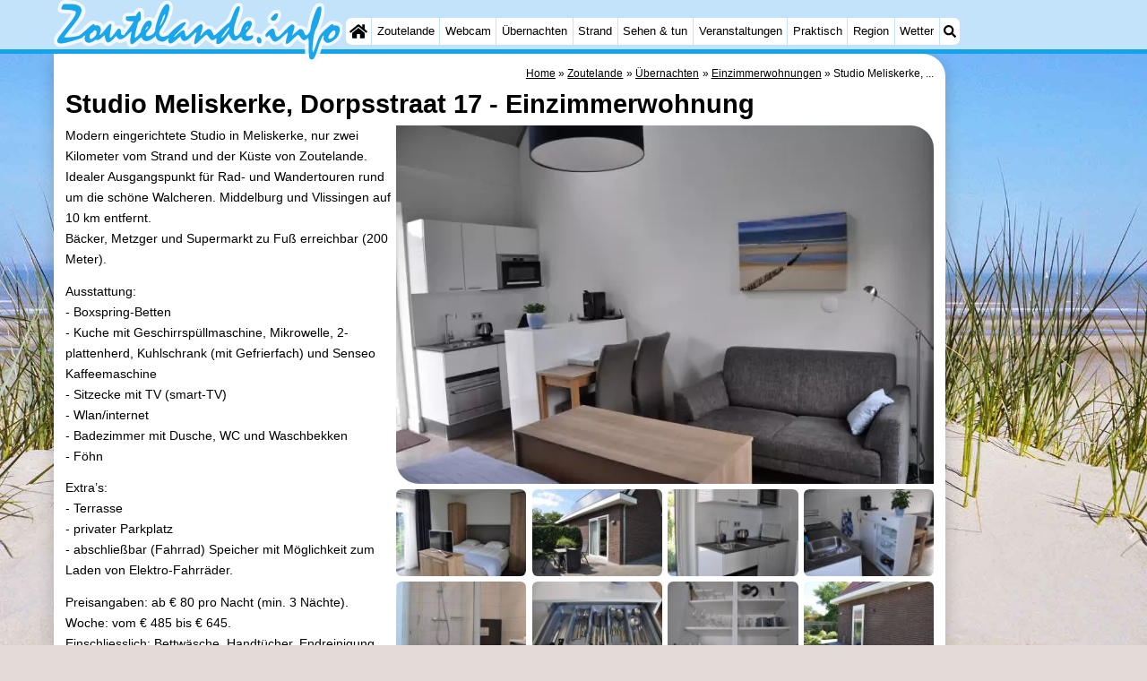

--- FILE ---
content_type: text/html; charset=utf-8
request_url: https://zoutelande.info/de/einzimmerwohnung/204/studio-meliskerke-dorpsstraat-17.html
body_size: 27406
content:
<!DOCTYPE html><html lang="de"><head>
<link rel="preconnect" href="https://myrs.pics/" crossorigin><link rel="dns-prefetch" href="https://myrs.pics/">
<meta charset="UTF-8">
<title>Studio Meliskerke, Dorpsstraat 17  - Einzimmerwohnung | Zoutelande</title>
<meta name="description" content="Modern eingerichtete Studio in Meliskerke, nur zwei Kilometer vom Strand und der Küste von Zoutelande. Idealer Ausgangspunkt für Rad- und Wandertouren rund um die schöne Walcheren. Middelburg und Vlissingen auf 10 km entfernt. Bäcker, Metzger und Supermarkt zu Fuß erreichbar (200 ...">
<meta name="keywords" content="Studio Meliskerke, Dorpsstraat 17, Mineke Bierens-Maljaars, Einzimmerwohnung, Zoutelande">
<link rel="canonical" href="/de/einzimmerwohnung/204/studio-meliskerke-dorpsstraat-17.html"><link rel="alternate" hreflang="nl" href="/nl/studio/204/studio-meliskerke-dorpsstraat-17.html"><link rel="alternate" hreflang="nl-nl" href="/nl/studio/204/studio-meliskerke-dorpsstraat-17.html"><link rel="alternate" hreflang="nl-be" href="/nl/studio/204/studio-meliskerke-dorpsstraat-17.html"><link rel="alternate" hreflang="de" href="/de/einzimmerwohnung/204/studio-meliskerke-dorpsstraat-17.html"><link rel="alternate" hreflang="de-de" href="/de/einzimmerwohnung/204/studio-meliskerke-dorpsstraat-17.html"><link rel="alternate" hreflang="en" href="/en/studio-apartment/204/studio-meliskerke-dorpsstraat-17.html"><link rel="alternate" hreflang="fr" href="/fr/garconniere/204/studio-meliskerke-dorpsstraat-17.html"><link rel="alternate" hreflang="fr-be" href="/fr/garconniere/204/studio-meliskerke-dorpsstraat-17.html"><link rel="alternate" hreflang="x-default" href="/nl/studio/204/studio-meliskerke-dorpsstraat-17.html">
<meta property="og:title" content="Studio Meliskerke, Dorpsstraat 17 | Einzimmerwohnung" /><meta property="og:description" content="Modern eingerichtete Studio in Meliskerke, nur zwei Kilometer vom Strand und der Küste von Zoutelande. Idealer Ausgangspunkt für Rad- und Wandertouren rund um die schöne Walcheren. Middelburg und Vlissingen auf 10 km entfernt. Bäcker, Metzger und Supermarkt zu Fuß erreichbar (200 ..." /> <meta property="og:image" content="https://myrs.pics/itm/2018q1/00204-11-studio-meliskerke-dorpsstraat-17.jpg" /> <meta property="og:url" content="/de/einzimmerwohnung/204/studio-meliskerke-dorpsstraat-17.html" /><meta property="og:locale" content="de_DE"><meta property="og:type" content="website" />
<script type="application/ld+json">{"@context": "https://schema.org", "@type": "Accommodation", "accommodationCategory": "Studio apartment", "name": "Studio Meliskerke, Dorpsstraat 17", "url": "/de/einzimmerwohnung/204/studio-meliskerke-dorpsstraat-17.html", "description": "Modern eingerichtete Studio in Meliskerke, nur zwei Kilometer vom Strand und der Küste von Zoutelande. Idealer Ausgangspunkt für Rad- und Wandertouren rund um die schöne Walcheren. Middelburg und Vlissingen auf 10 km entfernt. Bäcker, Metzger und Supermarkt zu Fuß erreichbar (200 Meter). Ausstattung: - Boxspring-Betten - Kuche mit Geschirrspüllmaschine, Mikrowelle, 2-plattenherd, Kuhlschrank (mit Gefrierfach) und Senseo Kaffeemaschine - Sitzecke mit TV (smart-TV) - Wlan/internet - ...", "address": { "@type": "PostalAddress", "streetAddress": "Dorpsstraat 17", "addressLocality": "Meliskerke", "addressCountry": "NL"}, "occupancy": { "@type": "QuantitativeValue", "minValue": 1, "maxValue": 2 }, "telephone": "+31629137620", "floorSize": { "@type": "QuantitativeValue", "value": "24", "unitText": "m²" }, "numberOfBedrooms": 1, "numberOfBathroomsTotal": 1, "smokingAllowed": false, "amenityFeature": [{ "@type": "LocationFeatureSpecification", "name": "Küche", "value": true },{ "@type": "LocationFeatureSpecification", "name": "Kühlschrank", "value": true }, { "@type": "LocationFeatureSpecification", "name": "Gefrierfach", "value": true }, { "@type": "LocationFeatureSpecification", "name": "Kaffeemaschine", "value": true }, { "@type": "LocationFeatureSpecification", "name": "Wasserkocher", "value": true }, { "@type": "LocationFeatureSpecification", "name": "Spülmaschine", "value": true }, { "@type": "LocationFeatureSpecification", "name": "Mikrowelle", "value": true }, { "@type": "LocationFeatureSpecification", "name": "Dusche", "value": true }, { "@type": "LocationFeatureSpecification", "name": "Toilette", "value": true }, { "@type": "LocationFeatureSpecification", "name": "Waschbecken", "value": true }, { "@type": "LocationFeatureSpecification", "name": "Garten", "value": true }, { "@type": "LocationFeatureSpecification", "name": "Terrasse", "value": true }, { "@type": "LocationFeatureSpecification", "name": "Gartenmöbel", "value": true }, { "@type": "LocationFeatureSpecification", "name": "Autoparkplatz", "value": true }, { "@type": "LocationFeatureSpecification", "name": "Fahrradablage", "value": true }, { "@type": "LocationFeatureSpecification", "name": "Abstellraum", "value": true }, { "@type": "LocationFeatureSpecification", "name": "Wi-Fi", "value": true }], "geo": { "@type": "GeoCoordinates", "latitude": 51.5131359, "longitude": 3.5111655 }, "identifier": "ItemID-204" }</script>
<style>@charset "UTF-8";.button{display:inline-block;cursor:pointer;margin:0 0 var(--kader) 0;padding:.3em;min-width:250px;border-radius:var(--radius);vertical-align:baseline;text-align:center;text-decoration:none;font-size:1rem;font-weight:normal;outline:none;line-height:1.6;color:#FFF;border:solid 1px #333;background:#666;background:linear-gradient(to bottom,#666 0%,#000 100%);box-shadow:0px 2px 1px -1px rgba(0,0,0,0.2),0px 1px 1px 0px rgba(0,0,0,0.14),0px 1px 3px 0px rgba(0,0,0,0.12);}@media (pointer:fine){.button:hover{background:#000;}}a.button,a.button:link,a.button:visited,a.button:hover,a.button:active{text-decoration:none;}.button.small,.button.tickets,.accent_blauw .button,.accent_blauw .button.zoekvind{margin:0;padding:.3em 1em;font-size:unset;min-width:unset;min-height:unset;}.button.big,.button.verzenden,.button.zoekvind,.button.reserveren,.button.toegang{font-size:16px;padding:.6em;min-width:295px;min-height:44px;}@media all and (max-width:480px){.accent_blauw .button.zoekvind{font-size:16px;padding:.6em;min-width:295px;min-height:44px;}}.button.tiny,.button.verwijderen{padding:calc(var(--kader)/4);display:inline;font-size:.8em;border-radius:var(--radius-klein);min-width:unset;}.button.nummering{min-width:unset;font-size:unset;border-radius:var(--radius-klein);padding:.3em .6em;}.button.nummering + .button.nummering{margin-left:calc(var(--kader)/2);}.accent_blauw .button.categorie.geselecteerd{color:#000;background:#FFF;border:solid 1px #c2e3f9;box-shadow:inset 0px 2px 1px -1px rgba(0,0,0,0.2),inset 0px 1px 1px 0px rgba(0,0,0,0.14),inset 0px 1px 3px 0px rgba(0,0,0,0.12);}.button img[src*="myrs.pics/svg/"]{margin:0 calc(var(--kader) / 2) 4px 0;}.button.tickets img[src*="myrs.pics/svg/ticket"]{margin:0 .8em 0 0;max-width:none;height:20px;}.button.verwijderen img[src*="myrs.pics/svg/trash"]{width:12px;height:14px;margin:0 0 2px 0;}.button.tiny img[src*="myrs.pics/svg/"]{width:14px;height:14px;margin:0 0 3px 0;}.button.yellow,.button.tickets{color:#000;border:#ffff00;background:#ffc000;background:linear-gradient(to bottom,rgb(248 201 57) 0%,rgb(240 156 21) 100%);}@media (pointer:fine){.button.yellow:hover,.button.tickets:hover{background:#ffc000;}}.button.grijs,.button.nummering{color:#111;border:solid 1px #B7B7B7;background:linear-gradient(to bottom,#FFF 40%,#DDD 100%);}@media (pointer:fine){.button.grijs:hover,.button.nummering:hover{background:#FFF;}}.button.red,.button.verwijderen,.button.reserveren,.button.toegang{color:#FFF !important;border:solid 1px #B34E47;background:#DE5147;background:linear-gradient(to bottom,#DE5147 0%,#B34E47 100%);}@media (pointer:fine){.button.red:hover,.button.verwijderen:hover{background:#B34E47;}}.button.white{border:solid 1px #333;background:#FFF;margin:0 .3em .8em .3em;}@media (pointer:fine){.button.white:hover{background:#DDD;}}.svg-list li[class]{list-style:none;margin:0;position:relative;padding-left:22px;line-height:24px;}.svg-list li.personen{background:url('https://myrs.pics/svg/personen.svg') left 3px / 18px 18px no-repeat;}.svg-list li.slaapkamer{background:url('https://myrs.pics/svg/slaapkamer.svg?v=2') left 3px / 18px 18px no-repeat;}.svg-list li.huisdier{background:url('https://myrs.pics/svg/dog.svg') left 3px / 18px 18px no-repeat;}.svg-list li.geenhuisdier{background:url('https://myrs.pics/svg/dog-no.svg') left 3px / 18px 18px no-repeat;}.svg-list li.badkamer{background:url('https://myrs.pics/svg/douche.svg') left 3px / 18px 18px no-repeat;}.svg-list li.ontbijt{background:url('https://myrs.pics/svg/bestek.svg') left 3px / 18px 18px no-repeat;}.svg-list li.hotelclassificatie{background-image:none;padding-left:0;}.svg-list li.strand{background:url('https://myrs.pics/svg/strand.svg') left 3px / 18px 18px no-repeat;}.svg-list li.wifi{background:url('https://myrs.pics/svg/wifi.svg') left 3px / 18px 18px no-repeat;}.svg-list li.auto{background:url('https://myrs.pics/svg/car.svg') left 3px / 18px 18px no-repeat;}.svg-list li.radio{background:url('https://myrs.pics/svg/radio.svg') left 3px / 18px 18px no-repeat;}.svg-list li.tv{background:url('https://myrs.pics/svg/tv.svg') left 3px / 18px 18px no-repeat;}.svg-list li.bed{background:url('https://myrs.pics/svg/bed.svg') left 3px / 18px 18px no-repeat;}.svg-list li.euro{background:url('https://myrs.pics/svg/euro.svg') left 3px / 18px 18px no-repeat;}.svg-list li.energie{background:url('https://myrs.pics/svg/energie.svg') left 3px / 18px 18px no-repeat;}.svg-list li.rokennee{background:url('https://myrs.pics/svg/smoking-no.svg') left 3px / 18px 18px no-repeat;}.svg-list li.wasmachine{background:url('https://myrs.pics/svg/wasmachine.svg') left 3px / 18px 18px no-repeat;}.svg-list li.magnetron{background:url('https://myrs.pics/svg/magnetron.svg') left 3px / 18px 18px no-repeat;}.svg-list li.ev-laden{background:url('https://myrs.pics/svg/ev-laden.svg') left 3px / 18px 18px no-repeat;}.svg-list li.airco{background:url('https://myrs.pics/svg/airco.svg') left 3px / 18px 18px no-repeat;}.svg-list li.oppervlakte{background:url('https://myrs.pics/svg/oppervlakte.svg') left 3px / 18px 18px no-repeat;}.svg-list li.sale{background:url('https://myrs.pics/svg/sale-yellow.svg') left 3px / 18px 18px no-repeat;}.acco_photos{float:right;width:600px;max-width:100%;height:auto;display:grid;grid-template-columns:repeat(4,1fr);flex-wrap:wrap;gap:var(--kader-klein);}@media all and (max-width:480px){.acco_photos{grid-template-columns:repeat(3,1fr);}}.acco_photos img{width:100%;height:auto;border-radius:var(--radius-klein);aspect-ratio:3 / 2;object-fit:cover;}.acco_photos picture{grid-column:1 / -1;line-height:0;}.acco_photos img.image1{border-radius:0 var(--radius);}@media all and (min-width:605px){.acco_photos{margin:0 0 var(--kader) var(--kader-klein);}}img[src*="myrs.pics/svg/star.svg"],img[data-src*="myrs.pics/svg/star.svg"]{width:12px !important;}.flex_blok{display:flex;grid-column-gap:var(--kader-klein);grid-row-gap:var(--kader-klein);align-items:center;flex-direction:row;flex-wrap:wrap;justify-content:center;}@media (min-width:880px){.button.reserveren:first-child{max-width:calc(100% - 615px);}}.kolommen ul{padding:0 0 0 22px;}</style>
<style>@charset "UTF-8";:root{--kader:.8rem;--radius:calc(var(--kader)*2);--radius-groot:var(--radius);--radius-klein:calc(var(--radius)/4);--kader-klein:calc(var(--kader)/2);--kaderklein:calc(var(--kader)/2);}@media all and (max-width:480px){:root{--kader:.75rem;}}*{box-sizing:border-box;}html{-webkit-text-size-adjust:100%;}body{background-color:#E4DAD8;margin:0;padding:0;cursor:default;font-size:.9rem;font-family:-apple-system,BlinkMacSystemFont,"Segoe UI",Roboto,Oxygen-Sans,Ubuntu,Cantarell,"Helvetica Neue",sans-serif;color:#000;text-size-adjust:100%;line-height:1.6;}a{color:#000;}h2 a{cursor:pointer;text-decoration:none;}h1,h2,h3,h4{margin:var(--kader-klein) 0;line-height:1.5em;}h1{line-height:1.667em;margin:0;}h2{font-size:1.2rem;}h3,h4{font-size:.9rem;}h2 a{color:#223260;}img{max-width:100%;}[data-src]{background:#e0f4ff;}span.tekstblok{display:inline-block;}img[src*=".svg"],img[data-src*=".svg"],img[src*="myrs.pics/svg/"]{width:18px;height:18px;vertical-align:middle;margin:0 .2rem 0 0;}ul,ol,ul ul{padding-left:calc(var(--kader)*1.5);}dd{margin-inline-start:0;}.wikkel{margin:0 auto;max-width:995px;}.wikkel.inhoud,.wikkel.wrapper{margin:60px auto 0 auto;}@media all and (max-width:480px){.wikkel.inhoud,.wikkel.wrapper{margin:45px auto 0 auto;}}@media all and (min-width:1160px) and (max-width:1299px){.wikkel{max-width:1160px;}}@media all and (min-width:1300px){.wikkel{max-width:1300px;}#banner_rechts{max-width:300px !important;min-height:600px;}}.b-plaats{overflow:hidden;position:absolute;}script.b-lazy[data-src]{display:inline-block;position:absolute;left:0;top:0;}.onder-de-vouw{overflow:hidden;position:absolute;left:0;top:120%;top:80%;}.clearfloat{clear:both;}.clearright{clear:right;}.clearleft{clear:left;}.clearfloat,.clearright,.clearleft{height:0;margin:0;padding:0;font-size:0.000rem;line-height:0;}img[src$="spinner.svg"]{animation:spin 1s linear infinite;-webkit-animation:spin 1s linear infinite;max-width:2em;height:2em;}@-webkit-keyframes spin{0%{-webkit-transform:rotate(0deg);}100%{-webkit-transform:rotate(360deg);}}@keyframes spin{0%{transform:rotate(0deg);}100%{transform:rotate(360deg);}}img,a img{border:0 none;}.padding_right{padding-right:var(--kader-klein);}.padding_left{padding-left:var(--kader-klein);}img.photo,canvas.grafiek{width:400px;height:auto;float:right;clear:right;margin:0 0 var(--kader) var(--kader-klein);padding:0;border-radius:var(--radius-klein) var(--radius);}@media (min-width:481px) and (max-width:900px){img.photo,canvas.grafiek{max-width:70%;}}img.photo[data-src]{height:267px;}@media all and (max-width:480px){img.photo[data-src]{height:206px;}}img.inline{margin:0 0 var(--kader) 0;padding:0;border:0 none;border-radius:var(--radius-klein);max-width:555px;}.content{display:block;position:relative;float:left;margin:0 0 var(--kader-klein) 0;background:#FFF;border:0 none;border-radius:0 calc(var(--radius) + var(--kader)) 0 var(--radius);width:100%;max-width:995px;padding:var(--kader) var(--kader) 0 var(--kader);}.content.bovenaan{border-radius:0 var(--radius);}.content p{margin:0 0 var(--kader) 0;word-break:break-word;}@media(min-width:995px){.content{box-shadow:0 .3125rem 1.25rem rgba(0,0,0,.2);}}.content.blanco{margin:0;padding:0;border:none;border-radius:0;background:none;box-shadow:none;}#paginaeinde{background:#FFF;}#blauwe_onderbalk{position:relative;min-height:42px;width:100%;display:inline-block;background:#c2e3f9;border-top:5px solid #12A3EB;}#breadcrumbs{font-size:smaller;}ol.breadcrumb{list-style:none;padding:0;margin:0;}ol.breadcrumb li{display:inline-block;margin:0;}ol.breadcrumb li + li:before{content:"\00BB\00A0";margin-left:.3em;}@media(min-width:1025px){#breadcrumbs{float:right;}}#nav_bovenaan,#nav_onderaan{font-size:x-small;float:left;}.addthis_inline_share_toolbox_wmmr,.addthis_sharing_toolbox{clear:both;float:left;}#blauwe_onderbalk .table div{padding:var(--kader-klein) 0 0 0;}#blauwe_onderbalk #nav_onderaan{vertical-align:middle;padding:0 0 0 var(--kader-klein);}#page_navigation{width:100%;padding:1.8rem 0;text-align:center;}#menu-onderaan{margin:0 0 var(--kader) 0;columns:4 140px;}#menu-onderaan b{display:block;border-top:1px solid #666;color:#666;text-transform:uppercase;}#menu-onderaan a{display:block;color:#666;text-decoration:none;padding:4px 0;line-height:initial;}@media (pointer:fine){#menu-onderaan a:hover{color:#FFF;background-color:#12A3EB;}}footer{font-size:x-small;border-top:1px solid #000;padding:var(--kader) 0;}footer a{color:#223260;text-decoration:none;}#banner_top,#banner_bottom,#banner_inline,.banner_inline{max-height:350px;margin:0 0 var(--kader-klein) 0;}.banner_inline_klein{margin:0 0 var(--kader-klein) 0;max-width:980px;min-height:60px;}@media(min-width:800px){.banner_inline_klein{min-height:90px;}}#banner_rechts{float:right;min-height:100px;width:100%;max-width:160px;}@media all and (max-width:1159px){#banner_rechts{visibility:hidden;display:none;}}a[href^="https://maps.google.com/?q="]::before,a[href^="https://www.google.com/maps/?q="]::before,a[href^="https://google.com/maps/?q="]::before{content:url("https://myrs.pics/svg/map-marker-orange.svg");display:inline-block;width:13px;height:18px;margin:0 .2rem 0 0;vertical-align:text-top;}a[href^="https://www.google.com/maps/?q="].parkeren::before,a[href^="https://google.com/maps/?q="].parkeren::before,.icoon.parkeren::before{content:url("https://myrs.pics/svg/parkeren.svg");display:inline-block;width:18px;height:18px;margin:0 .2rem 0 0;vertical-align:text-top;}a[href^="https://www.google.com/maps/?q="].route::before,a[href^="https://google.com/maps/?q="].route::before,.icoon.route::before{content:url(https://myrs.pics/svg/route-kleur.svg?v=2);display:inline-block;width:29px;height:19px;margin:0 .2rem 0 0;vertical-align:text-top;}a[href^="https://maps.google.com/?q="],a[href^="https://www.google.com/maps/?q="],a[href^="https://google.com/maps/?q="]{white-space:nowrap;}.map_overview{width:100%;min-height:500px;margin:0 0 var(--kader) 0;padding:0;border-radius:var(--radius-klein) var(--radius-klein) var(--radius-klein) calc(var(--radius) - var(--kader));border:none;background-color:#B8D9FE;}@media all and (max-width:480px) and (max-height:458px){.map_overview{min-height:250px;}}@media all and (max-width:480px) and (min-height:459px){.map_overview{min-height:300px;}}@media all and (max-width:480px) and (min-height:558px){.map_overview{min-height:400px;}}@media all and (max-width:480px) and (min-height:627px){.map_overview{min-height:460px;}}.kolommen{-webkit-columns:3 215px;-moz-columns:3 215px;columns:3 215px;-webkit-column-rule:1px dotted #c2e3f9;-moz-column-rule:1px dotted #c2e3f9;column-rule:1px dotted #c2e3f9;}.kolommen ul,.kolommen ul ul{margin:0;}.kolommen ul{list-style-position:outside;}.kolommen ul ul{padding-inline-start:var(--kader);}.tegel .kolommen ul{padding:0;}.kolommen.twee{-webkit-columns:2 215px;-moz-columns:2 215px;columns:2 215px;}.kolommen.lokaal{margin:0 0 var(--kader) 19px;}.kolommen.lokaal ul{padding:0 18px;}.kolommen.lokaal .break-inside:first-child h3,.kolommen.lokaal .break-inside:first-child h4{margin-top:0;}.break-inside{-webkit-column-break-inside:avoid;page-break-inside:avoid;break-inside:avoid;}@media(min-width:801px){.hide_above_tablet{display:none !important;}}@media(min-width:481px){.hide_above_mobile,.hide_on_desktop{display:none !important;visibility:hidden !important;}#blauwe_desk_bovenbalk{position:fixed;top:0;left:0;z-index:20;width:100%;background:#c2e3f9;border-bottom:5px solid #12A3EB;height:60px;display:inline-block;}#blauwe_mob_bovenbalk,#blauwe_mob_bovenbalk img{display:none;}.vertical-middle,.menu_cell{display:table-cell;vertical-align:middle;height:60px;}#menu{font-size:.8rem;}#menu .top:first-child{border-radius:var(--radius-klein) 0 0 var(--radius-klein);}#menu .top#menu_search_svg{border-radius:0 var(--radius-klein) var(--radius-klein) 0;}#menu #logo img{max-height:60px;max-width:245px;float:left;margin:0 .2em 0 0;}#menu #logo img[src*=".svg"]{height:60px;width:unset;}#menu #logo img[src*="https://myrs.pics/img/domburg/title.svg"]{height:70px;max-height:unset;width:unset;max-width:435px;}@media all and (min-width:1160px){#menu #logo img[src*=".svg"]{height:70px;max-height:unset;width:unset;max-width:435px;}}#menu a#logo{padding:0;}#menu a{display:block;color:#000;text-decoration:none;padding:.3rem .35rem;}#menu a:hover{background-color:#12A3EB;color:#FFF;}#menu .top{background-color:#FFF;float:left;margin:0 1px 0 0;}#menu .sub{padding:0;position:absolute;box-shadow:0 .2rem .2rem .0rem #000;display:none;background-color:#FFF;z-index:30;float:none;width:auto;min-width:120px;}#menu a:hover + .sub,#menu .sub:hover{display:block;}}@media all and (max-width:480px){#banner_bottom,#banner_inline,.banner_inline{max-height:inherit;}.advertentie-bovenaan ~ h1{margin-top:var(--kader-klein);}#blauwe_mob_bovenbalk{position:fixed;top:0;left:0;z-index:20;width:100%;height:45px;transition:all 0.3s ease;background:#c2e3f9;border-bottom:5px solid #12A3EB;}#blauwe_mob_bovenbalk #moblogo img{max-width:230px;max-height:45px;margin:0 .2rem 0 0;float:right;display:block;width:unset;}#blauwe_mob_bovenbalk #moblogo img[src*=".svg"]{height:55px;max-height:unset;width:unset;max-width:calc(100% - 90px);}#blauwe_mob_bovenbalk a.close-menu{display:none;}#menu{position:fixed;top:0;height:100%;transition:all 0.4s ease-in-out;width:0;overflow-y:auto;border:none;z-index:20;}}@media(min-width:481px){html{scroll-padding-top:calc(60px + var(--kader-klein));}.verzonden{margin:var(--kader) 15rem;}#menu_home_svg{background:#FFF url('https://myrs.pics/svg/home.svg') center center/20px no-repeat;width:28px;}#menu_home_svg a:hover{background:#12A3EB url('https://myrs.pics/svg/home-white.svg') center center/20px no-repeat;}#menu_search_svg{background:#FFF url('https://myrs.pics/svg/search.svg') center center/14px no-repeat;width:22px;}#menu_search_svg a:hover{background:#12A3EB url('https://myrs.pics/svg/search-white.svg') center center/14px no-repeat;}}@media all and (max-width:800px){.hide_below_tablet{display:none !important;visibility:hidden !important;}}@media all and (max-width:480px){body{line-height:2.0;font-size:.95rem;}.svg-list > li{background-position-y:6px;}h1{border-top:1px solid #c2e3f9;text-align:left;clear:left;font-size:1.8rem;line-height:1.667em;margin:0;}.content.bovenaan h1::after,h1::after,h1:after{content:"";clear:both;display:table;}html{scroll-padding-top:calc(45px + var(--kader-klein))}.hide_on_mobile,#menu #logo,#banner_rechts{display:none !important;visibility:hidden !important;}.mobile_seperator{padding:45px 0 0 0;}a.open-menu,a.close-menu{position:absolute;top:0px;min-width:40px;height:40px;padding:2.5px 5px;}a.open-menu:before,a.close-menu:before,a.open-menu div,a.close-menu div,a.open-menu:after,a.close-menu:after{background-color:#12A3EB;border-radius:var(--radius-klein);content:'';display:block;height:5px;margin:5px 0;transition:all .2s ease-in-out;}a.close-menu:before{transform:translateY(5px) rotate(-20deg);}a.close-menu div{transform:scale(0);}a.close-menu:after{transform:translateY(-5px) rotate(20deg);}#menu:after{position:absolute;top:0;right:0;height:100%;transition:all 0.4s ease-in-out;content:"";}#menu:target{width:75%;border-right:.6rem #FFF solid;box-shadow:.8rem 0 .8rem -.8rem #666;}#menu:target + #blauwe_mob_bovenbalk{left:75%;}#menu:target + #blauwe_mob_bovenbalk a.open-menu{display:none;transition-duration:2s;transform:rotate(45deg);transform-origin:center center;}#menu:target + #blauwe_mob_bovenbalk a.close-menu{display:block;}#menu a{display:block;padding:0 .8rem;height:45px;line-height:45px;border-bottom:1px #FFF solid;text-decoration:none;color:#FFF;background-color:#12A3EB;}#menu .sub a{color:#000;background:#c2e3f9;}#blauwe_mob_bovenbalk #title_search_svg{background:url('https://myrs.pics/svg/search-blue.svg') center center/24px no-repeat;width:40px;height:40px;position:absolute;left:40px;text-decoration:none;}img.photo,canvas.grafiek{width:100%;margin-left:0;}img.inline{max-width:100%;}.content{min-width:320px;}#menu-onderaan{min-width:320px;padding:0 var(--kader-klein);}footer,#blauwe_onderbalk{text-align:center;}#blauwe_onderbalk .table{width:100%;font-size:1rem;}#nav_bovenaan,#nav_onderaan{font-size:1rem;}footer img{width:4rem;}}@media all and (min-width:1040px){body:after{content:"";position:fixed;top:0;height:100vh;left:0;right:0;z-index:-1;background:#E4DAD8 url(https://myrs.pics/img/background.jpg) center top;background-size:cover;}body.amsterdam:after{background-image:url('https://myrs.pics/img/amsterdam/background_amsterdam.jpg');}}input[type=search]{background:#FFF url(https://myrs.pics/svg/search.svg) no-repeat 0.4em center / 1.2em;border-radius:var(--radius);border:#c2e3f9 1px solid;box-shadow:inset 0px 2px 1px -1px rgba(0,0,0,0.2),inset 0px 1px 1px 0px rgba(0,0,0,0.14),inset 0px 1px 3px 0px rgba(0,0,0,0.12);font-size:.9rem;color:#223260;-webkit-appearance:none;-moz-appearance:none;appearance:none;padding:.3em .6em .3em 1.8em;max-width:95%;}.genummerd{background:rgb(222 81 71);background:-webkit-linear-gradient(rgb(222 81 71) 0%,rgb(179 78 71) 100%);background:-o-linear-gradient(rgb(222 81 71) 0%,rgb(179 78 71) 100%);background:linear-gradient(rgb(222 81 71) 0%,rgb(179 78 71) 100%);margin:0 calc(var(--kader)/2) 0 0;box-shadow:inset 3px 5px 3px -1px rgba(0,0,0,0.2);float:left;width:calc(var(--kader)*3);min-width:calc(var(--kader)*3);height:calc(var(--kader)*3);color:#FFF;font-size:calc(var(--kader)*1.5);font-weight:bold;border-radius:50%;display:flex;align-items:center;justify-content:center;}.accent_blauw{background-color:#c2e3f9;padding:var(--kader) var(--kader-klein);border-radius:var(--radius);text-align:center;box-shadow:0px 2px 1px -1px rgb(0 0 0 / 20%),0px 1px 1px 0px rgb(0 0 0 / 14%),0px 1px 3px 0px rgb(0 0 0 / 12%);margin-bottom:var(--kader);}.accent_blauw + .accent_blauw{margin-top:var(--kader);}@media all and (max-width:480px){.accent_blauw{padding:var(--kader-klein) calc(var(--kader-klein)/2);}.accent_blauw + .accent_blauw{margin-top:var(--kader-klein);}.accent_blauw .button,.accent_blauw .button.zoekvind{padding-top:0;padding-bottom:0;}.accent_blauw .button.zoekvind{min-width:50%;min-height:unset;}}.accent_blauw span.genummerd{margin-left:var(--kader-klein);}.accent_blauw .subfilter{border-bottom:1px solid #FFF;margin:0 0 var(--kader-klein) 0;padding:0 0 var(--kader-klein) 0;}.accent_blauw select,.accent_blauw input{height:34px;}.accent_blauw.flex{text-align:unset;display:flex;align-items:center;}.buitenradius_accent_blauw{border-radius:calc(var(--radius) + var(--kader));}</style>
<link rel="apple-touch-icon" sizes="180x180" href="https://myrs.pics/icons/apple-touch-icon.png">
<link rel="icon" type="image/png" sizes="32x32" href="https://myrs.pics/icons/favicon-32x32.png">
<link rel="icon" type="image/png" sizes="16x16" href="https://myrs.pics/icons/favicon-16x16.png">
<link rel="manifest" href="/site.webmanifest">
<link rel="mask-icon" href="https://myrs.pics/icons/safari-pinned-tab.svg" color="#5bbad5">
<link rel="shortcut icon" href="https://myrs.pics/icons/favicon.ico">
<meta name="msapplication-TileColor" content="#da532c">
<meta name="msapplication-config" content="https://myrs.pics/icons/browserconfig.xml">
<meta name="theme-color" content="#ffffff">
<meta name="referrer" content="strict-origin-when-cross-origin" />
<meta name="viewport" content="width=device-width, initial-scale=1" />
<meta name="format-detection" content="address=no">
<script>window.google_analytics_uacct = "UA-724817-54";</script>
</head>
<body>
<div id="blauwe_desk_bovenbalk" role="navigation" aria-labelledby="bovenaan">
<div class="wikkel" id="menu">
<div class="vertical-middle menu_cell"><a href="/de/" id="logo" target="_parent"><img src="https://myrs.pics/img/zoutelande/title.svg" width="245" height="53" alt="Zoutelande"></a></div>
<div class="vertical-middle menu_cell">
<div class="top" id="menu_home_svg"><a href="/de/" target="_parent" aria-label="Home"><span class="hide_on_desktop">Home</span>&nbsp;</a></div>
<div class="top"><a href="/de/zoutelande.php">Zoutelande</a>
<div class="sub">
<a href="/de/tipps.php">Tipps</a>
<a href="/de/kindern.php">Für kindern</a>
</div></div>
<div class="top"><a href="/de/webcam.php">Webcam</a>
<div class="sub">
<a href="/de/webcam.php">Webcam Langstraat</a>
<a href="/de/webcam-strand.php">Webcam Strand</a>
</div></div>
<div class="top"><a href="/de/karte.php">Übernachten</a>
<div class="sub">
<a href="/de/cat/appartements/">Appartements</a><a href="/de/cat/appartements/?park=aparthotel-zoutelande">- Aparthotel Zoutelande</a><a href="/de/cat/appartements/?park=duinoord-duinweg">- Duinoord</a><a href="/de/cat/appartements/?park=kurhaus-zoutelande">- Kurhaus</a><a href="/de/cat/appartements/?park=soutelande">- Residentie Soutelande</a><a href="/de/cat/campingplatze/">Campingplätze</a><a href="/de/cat/ferienhauser/">Ferienhäuser</a><a href="/de/cat/ferienhauser/?park=ruiser">- De Ruiser</a><a href="/de/cat/ferienhauser/?park=de-zandput">- De Zandput</a><a href="/de/cat/ferienhauser/?park=duinzicht">- Duinzicht</a><a href="/de/cat/ferienhauser/?park=kustlicht">- Kustlicht</a><a href="/de/cat/ferienhauser/?park=meerpaal">- Meerpaal</a><a href="/de/cat/ferienhauser/?park=valkenisse">- Strandcamping Valkenisse</a><a href="/de/cat/ferienhauser/?park=zee-bos-duin">- Zee, Bos en Duin</a><a href="/de/cat/hotels/">Hotels</a><a href="/de/cat/zimmer-mit-fruhstuck/">Zimmer (mit Frühstück)</a><a href="/de/lastminutes-angebote.php">Lastminutes</a>
</div></div>
<div class="top"><a href="/de/strand.php">Strand</a></div>
<div class="top"><a href="/de/cat/sehenswuerdigkeiten/">Sehen & tun</a>
<div class="sub">
<div class="menu_ziendoen"><a href="/de/cat/museen/">- Museen</a><a href="/de/cat/galerien/">- Galerien</a><a href="/de/cat/denkmaler/">- Denkmäler</a><a href="/de/cat/kirchen/">- Kirchen</a><a href="/de/cat/leuchtturme/">- Leuchtturme</a><a href="/de/cat/aussichtspunkte/">- Aussichtspunkte</a></div><div class="break-inside"><a href="/de/cat/attraktionen/">Attraktionen</a><a href="/de/cat/spielplatze/">- Spielplätze</a><a href="/de/cat/indoor-spielplatze/">- Indoor-Spielplätze</a><a href="/de/cat/bowling/">- Bowling</a><a href="/de/cat/wellness-zentren/">Wellness-Zentren</a><a href="/de/cat/dorfer-stadte/">Dörfer & Städte</a><a href="/de/cat/natur/">Natur</a><a href="/de/cat/fuhrungen/">Führungen</a></div><div class="break-inside"><a href="/de/cat/sport/">Sport</a><a href="/de/cat/schwimmbader/">- Schwimmbader</a><a href="/de/cat/reiten/">- Reiten</a><a href="/de/cat/golfplatze/">- Golfplatze</a></div>
<a href="/de/deltavliegen.php">- Parafliegen</a>
<a href="/de/sportangeln.php">- Sportangeln</a>
<a href="/de/essen-und-trinken.php">Essen und trinken</a>
</div></div>
<div class="top"><a href="/de/veranstaltungen.php">Veranstaltungen</a>
<div class="sub">
<a href="/de/ringstechen.php">- Ringstechen</a>
<a href="https://zoutelande.info/de/actief/#kalender" target="_blank">Zoutelande Actief</a>
</div></div>
<div class="top"><a href="/de/forum/">Praktisch</a>
<div class="sub">
<a href="/de/forum/">Forum</a>
<a href="/de/route.php">Route</a>
<a href="/de/parken.php">- Parken</a>
<a href="/de/shop.php" target="_blank" rel="nofollow">Reisebuchshop</a>
<a href="/de/medizin-adressen.php">Medizin Adressen</a>
</div></div>
<div class="top"><a href="/de/walcheren.php">Region</a>
<div class="sub">
<div class="menu_dagtrips"><a href="/de/zeeland.php">Zeeland</a><a href="https://renesse.com/de/schouwen-duiveland.php" target="_blank">Schouwen-Duiveland</a><a href="https://renesse.com/de/renesse.php" target="_blank">- Renesse</a><a href="https://renesse.com/de/brouwershaven.php" target="_blank">- Brouwershaven</a><a href="https://renesse.com/de/bruinisse.php" target="_blank">- Bruinisse</a><a href="https://renesse.com/de/zierikzee.php" target="_blank">- Zierikzee</a><a href="https://renesse.com/de/oosterschelde.php" target="_blank">- Natur Oosterschelde</a><a href="https://burghhaamstede.com/de/burgh-haamstede.php" target="_blank">- Burgh Haamstede</a><a href="https://burghhaamstede.com/de/kop-van-schouwen.php" target="_blank">- Natur Kop van Schouwen</a></div><div class="break-inside">
<a href="/de/walcheren.php">Walcheren</a><a href="https://vlissingen.com/de/veere.php" target="_blank">- Veere</a><a href="https://oostkapelle.net/de/oranjezon.php" target="_blank">- Natur Oranjezon</a><a href="https://oostkapelle.net/de/oostkapelle.php" target="_blank">- Oostkapelle</a><a href="https://domburg.com/de/de-manteling.php" target="_blank">- Natur de Mantelingen</a><a href="https://domburg.com/de/domburg.php" target="_blank">- Domburg</a></div><div class="break-inside"><a href="https://zoutelande.info/de/westkapelle.php" target="_blank">- Westkapelle</a><a href="https://zoutelande.info/de/nollebos-westduin-vebenabos-kaapduinen.php" target="_blank">- Natur Walcherse bos</a><a href="https://dishoek.com/de/dishoek.php" target="_blank">- Dishoek</a><a href="https://vlissingen.com/de/vlissingen.php" target="_blank">- Vlissingen</a><a href="https://vlissingen.com/de/middelburg.php" target="_blank">- Middelburg</a></div><div class="break-inside">
<a href="https://cadzand.org/de/zeeuws-vlaanderen.php" target="_blank">Zeeuws-Vlaanderen</a> <a href="https://nieuwvliet.org/de/nieuwvliet.php" target="_blank">- Nieuwvliet</a><a href="https://cadzand.org/de/sluis.php" target="_blank">- Sluis</a><a href="https://cadzand.org/de/cadzand.php">- Cadzand</a><a href="https://cadzand.org/de/zwin.php" target="_blank">- Natur Het Zwin</a></div>
</div></div>
<div class="top"><a href="/de/wetter.php">Wetter</a></div>
<div class="top hide_on_mobile" id="menu_search_svg"><a href="/de/suchen.php">&nbsp;</a>
<div class="sub" style="padding:.8em;">
<form action="/de/suchen.php"><input name="q" id="sitesearch" type="search" placeholder="Suche auf..."><label for="sitesearch">&nbsp;</label></form>
</div></div>
<div class="top hide_on_desktop"><a href="/de/contact-welkom.php">Kontakt</a></div>
</div>
</div>
<div id="blauwe_mob_bovenbalk">
<a href="#menu" class="open-menu"><div></div></a>
<a href="#" class="close-menu"><div></div></a>
<a href="/de/suchen.php" id="title_search_svg">&nbsp;</a>    
<a href="/de/" id="moblogo" target="_parent"><img src="https://myrs.pics/img/zoutelande/title.svg" width="208" height="45" alt="Klein logo - Zoutelande"></a>
</div>  
</div>
<div class="wikkel inhoud wrapper">
<div class="content bovenaan" role="main">
<nav aria-label="breadcrumb" id="breadcrumbs"><ol class="breadcrumb" itemscope itemtype="https://schema.org/BreadcrumbList"><li itemprop="itemListElement" itemscope itemtype="https://schema.org/ListItem"><a itemprop="item" href="/de/"><span itemprop="name">Home</span></a><meta itemprop="position" content="1"></li><li itemprop="itemListElement" itemscope itemtype="https://schema.org/ListItem"><a itemprop="item" href="/de/zoutelande.php"><span itemprop="name">Zoutelande</span></a><meta itemprop="position" content="2"></li><li itemprop="itemListElement" itemscope itemtype="https://schema.org/ListItem"><a itemprop="item" href="/de/karte.php"><span itemprop="name">Übernachten</span></a><meta itemprop="position" content="3"></li><li itemprop="itemListElement" itemscope itemtype="https://schema.org/ListItem"><a itemprop="item" href="/de/cat/einzimmerwohnungen/"><span itemprop="name">Einzimmerwohnungen</span></a><meta itemprop="position" content="4"></li><li itemprop="itemListElement" itemscope itemtype="https://schema.org/ListItem" aria-current="page"><span itemprop="name">Studio Meliskerke, ...</span><meta itemprop="position" content="5"></li></ol></nav>
<h1>Studio Meliskerke, Dorpsstraat 17 - Einzimmerwohnung</h1>
<style>.tiqets_cal_widget,.getyourguide_cal_widget{float:right;min-width:300px;min-height:400px;}.acco_photos.tiqets_availability_widget{width:300px;grid-template-columns:repeat(3,1fr);}@media all and (max-width:460px){.acco_photos.tiqets_availability_widget{width:100%;}.tiqets_cal_widget,.getyourguide_cal_widget{float:none;margin:0 auto;}.tiqets_cal_widget{display:table;}}@media all and (min-width:461px){.acco_photos.tiqets_availability_widget{margin:0 calc(var(--kader)/2);}}.button.entree{float:right;margin-left:calc(var(--kader)/2);}@media all and (max-width:460px){.button.entree{float:none;width:100%;margin-left:0;}}@media all and (max-width:480px){.flex_blok{flex-direction:column;}}.kolommen.accommodatie{-webkit-columns:4 160px;-moz-columns:4 160px;columns:4 160px;margin:0 0 var(--kader) 0;}</style>
<div class="acco_photos"><picture><source type="image/webp" media="(max-width: 380px)" srcset="https://myrs.pics/itm/2018q1/00204-11-studio-meliskerke-dorpsstraat-17.webp?p=073760"><source type="image/webp" srcset="https://myrs.pics/itm/2018q1/00204-11-studio-meliskerke-dorpsstraat-17.jpg@2.webp?p=073760"><img src="https://myrs.pics/itm/2018q1/00204-11-studio-meliskerke-dorpsstraat-17.jpg?p=073760" alt="Studio Meliskerke, Dorpsstraat 17 (March 2018) - #1" class="image1" width="300" height="200" data-jslghtbx="https://myrs.pics/itm/2018q1/00204-11-studio-meliskerke-dorpsstraat-17.jpg@2.webp?p=073760" data-jslghtbx-group="gallery204"  loading="lazy" decoding="async"></picture><img src="https://myrs.pics/itm/2018q1/klein/00204-10-studio-meliskerke-dorpsstraat-17.jpg?p=073758" alt="Studio Meliskerke, Dorpsstraat 17 (March 2018) - #2" class="image2" width="150" height="100" data-jslghtbx="https://myrs.pics/itm/2018q1/groot/00204-10-studio-meliskerke-dorpsstraat-17.jpg?p=073758" data-jslghtbx-group="gallery204" loading="lazy" decoding="async"><img src="https://myrs.pics/itm/2018q1/klein/00204-08-studio-meliskerke-dorpsstraat-17.jpg?p=073753" alt="Studio Meliskerke, Dorpsstraat 17 (March 2018) - #3" class="image3" width="150" height="100" data-jslghtbx="https://myrs.pics/itm/2018q1/groot/00204-08-studio-meliskerke-dorpsstraat-17.jpg?p=073753" data-jslghtbx-group="gallery204" loading="lazy" decoding="async"><img src="https://myrs.pics/itm/2018q1/klein/00204-03-studio-meliskerke-dorpsstraat-17.jpg?p=073742" alt="Studio Meliskerke, Dorpsstraat 17 (March 2018) - #4" class="image4" width="150" height="100" data-jslghtbx="https://myrs.pics/itm/2018q1/groot/00204-03-studio-meliskerke-dorpsstraat-17.jpg?p=073742" data-jslghtbx-group="gallery204" loading="lazy" decoding="async"><img src="https://myrs.pics/itm/2018q1/klein/00204-05-studio-meliskerke-dorpsstraat-17.jpg?p=073747" alt="Studio Meliskerke, Dorpsstraat 17 (March 2018) - #5" class="image5" width="150" height="100" data-jslghtbx="https://myrs.pics/itm/2018q1/groot/00204-05-studio-meliskerke-dorpsstraat-17.jpg?p=073747" data-jslghtbx-group="gallery204" loading="lazy" decoding="async"><img src="https://myrs.pics/itm/2018q1/klein/00204-02-studio-meliskerke-dorpsstraat-17.jpg?p=073740" alt="Studio Meliskerke, Dorpsstraat 17 (March 2018) - #6" class="image6" width="150" height="100" data-jslghtbx="https://myrs.pics/itm/2018q1/groot/00204-02-studio-meliskerke-dorpsstraat-17.jpg?p=073740" data-jslghtbx-group="gallery204" loading="lazy" decoding="async"><img src="https://myrs.pics/itm/2018q1/klein/00204-07-studio-meliskerke-dorpsstraat-17.jpg?p=073751" alt="Studio Meliskerke, Dorpsstraat 17 (March 2018) - #7" class="image7" width="150" height="100" data-jslghtbx="https://myrs.pics/itm/2018q1/groot/00204-07-studio-meliskerke-dorpsstraat-17.jpg?p=073751" data-jslghtbx-group="gallery204" loading="lazy" decoding="async"><img src="https://myrs.pics/itm/2018q1/klein/00204-06-studio-meliskerke-dorpsstraat-17.jpg?p=073749" alt="Studio Meliskerke, Dorpsstraat 17 (March 2018) - #8" class="image8" width="150" height="100" data-jslghtbx="https://myrs.pics/itm/2018q1/groot/00204-06-studio-meliskerke-dorpsstraat-17.jpg?p=073749" data-jslghtbx-group="gallery204" loading="lazy" decoding="async"><img src="https://myrs.pics/itm/2018q1/klein/00204-04-studio-meliskerke-dorpsstraat-17.jpg?p=073744" alt="Studio Meliskerke, Dorpsstraat 17 (March 2018) - #9" class="image9" width="150" height="100" data-jslghtbx="https://myrs.pics/itm/2018q1/groot/00204-04-studio-meliskerke-dorpsstraat-17.jpg?p=073744" data-jslghtbx-group="gallery204" loading="lazy" decoding="async"><img src="https://myrs.pics/itm/2018q1/klein/00204-09-studio-meliskerke-dorpsstraat-17.jpg?p=073755" alt="Studio Meliskerke, Dorpsstraat 17 (March 2018) - #10" class="image10" width="150" height="100" data-jslghtbx="https://myrs.pics/itm/2018q1/groot/00204-09-studio-meliskerke-dorpsstraat-17.jpg?p=073755" data-jslghtbx-group="gallery204" loading="lazy" decoding="async"><img src="https://myrs.pics/itm/2022q3/klein/00204-12-studio-meliskerke-dorpsstraat-17.jpg?p=189451" alt="Studio Meliskerke, Dorpsstraat 17 (August 2022) - #11" class="image11" width="150" height="100" data-jslghtbx="https://myrs.pics/itm/2022q3/groot/00204-12-studio-meliskerke-dorpsstraat-17.webp?p=189451" data-jslghtbx-group="gallery204" loading="lazy" decoding="async"><img src="https://myrs.pics/itm/2018q1/klein/00204-01-studio-meliskerke-dorpsstraat-17.jpg?p=073738" alt="Studio Meliskerke, Dorpsstraat 17 (March 2018) - #12" class="image12" width="150" height="100" data-jslghtbx="https://myrs.pics/itm/2018q1/groot/00204-01-studio-meliskerke-dorpsstraat-17.jpg?p=073738" data-jslghtbx-group="gallery204" loading="lazy" decoding="async"></div>
<p>Modern eingerichtete Studio in Meliskerke, nur zwei Kilometer vom Strand und der Küste von Zoutelande. Idealer Ausgangspunkt für Rad- und Wandertouren rund um die schöne Walcheren. Middelburg und Vlissingen auf 10 km entfernt.<br>Bäcker, Metzger und Supermarkt zu Fuß erreichbar (200 Meter).</p>
<p>Ausstattung:<br>- Boxspring-Betten<br>- Kuche mit Geschirrspüllmaschine, Mikrowelle, 2-plattenherd, Kuhlschrank (mit Gefrierfach) und Senseo Kaffeemaschine<br>- Sitzecke mit TV (smart-TV)<br>- Wlan/internet<br>- Badezimmer mit Dusche, WC und Waschbekken<br>- Föhn</p>
<p>Extra’s:<br>- Terrasse<br>- privater Parkplatz<br>- abschließbar (Fahrrad) Speicher mit Möglichkeit zum Laden von Elektro-Fahrräder.</p>
<p>Preisangaben: ab € 80 pro Nacht (min. 3 Nächte). Woche: vom € 485 bis € 645.<br>Einschliesslich: Bettwäsche, Handtücher, Endreinigung und Wlan/internet.<br>Exklusiv: Kurtaxe € 2,42 p.P.p.T. (2026)</p>
<p>Wechseltage Freitag und Montag.<br>Einchecken ab 15.00 uur. Auschecken vor 11.00 uur.</p>
<div class="leeg"><h2>Fur&nbsp;Information und Reservierungen</h2>
<p>Mineke Bierens-Maljaars<br>tel. +31&nbsp;629&nbsp;137&nbsp;620&nbsp;<br>mail. <a href="#contact">E-mail</a></p></div><div class="clearright"></div>
</div><div class="content">
<h2>Eigenschaften von Studio Meliskerke, Dorpsstraat 17</h2><div class="kolommen accommodatie"><ul class="svg-list break-inside"><li>Preisangaben: &euro;80,00 bis &euro;98,00  pro&nbsp;Nacht.</li><li>Max. 2 personen.<ul class="svg-list"><li>Schlafzimmer: 1.</li><li>Betten: 2.</li><li>Badezimmer: 1.</li></ul></li><li>Wohnfläche: ±24 m&sup2;.</li><li>Energielabel: A.</li></ul><ul class="svg-list break-inside"><li>Haustiere nicht erlaubt.</li><li>Rauchen verboten.</li></ul><div class="break-inside"><h3><img width="18" height="18" src="https://myrs.pics/svg/dinner.svg" alt="keuken" loading="lazy" decoding="async"> Küche</h3><ul class="svg-list"><li>Kühlschrank.</li><li>Gefrierfach.</li><li>Kaffeemaschine.</li><li>Wasserkocher.</li><li>Spülmaschine.</li><li>Mikrowelle.</li></ul></div><div class="break-inside"><h3><img width="18" height="18" src="https://myrs.pics/svg/douche.svg" alt="Sanitair" loading="lazy" decoding="async"> Sanitär</h3><ul class="svg-list"><li>Dusche.</li><li>Toilette.</li><li>Waschbecken.</li></ul></div><div class="break-inside"><h3><img width="18" height="18" src="https://myrs.pics/svg/wifi.svg" alt="media" loading="lazy" decoding="async"> Medien</h3><ul class="svg-list"><li>WiFi / WLAN Internet.</li><li>TV.</li><li>Ausländische TV-Sender.</li></ul></div><div class="break-inside"><h3><img width="18" height="18" src="https://myrs.pics/svg/strand.svg" alt="buiten" loading="lazy" decoding="async"> Außerhalb</h3><ul class="svg-list"><li>Garten.</li><li>Terrasse.</li><li>Gartenmöbel.</li><li>Autoparkplatz.</li><li>Fahrradablage.</li><li>Abstellraum.</li></ul></div><div class="break-inside"><h3><img width="18" height="18" src="https://myrs.pics/svg/route.svg" alt="locatie" loading="lazy" decoding="async"> Location</h3><ul class="svg-list"><li><a href="/nl/strand.php">Entfernung zum Strand:</a> &#177;2,0&#160;km.</li><li>Nicht auf Ferienpark.</li><li>Freistehend.</li></ul></div></div>
</div><div class="content">
<style>.day-item.aankomstdag_vrij,.day-item.beschikbaar_vrij,.day-item.vertrekdag_vrij{background:#CCFFCC;border-color:#CCFFCC;}.day-item.aankomstdag_vrij{border:1px solid #008000 !important;}.myrskalender{display:block;overflow:auto;-webkit-overflow-scrolling:touch;width:100%;margin:0 0 var(--kader-klein) 0;}</style>
<h2><span class="anchor" id="kalender"></span>Kalender von Studio Meliskerke, Dorpsstraat 17</h2>
<div class="myrskalender"><div class="container__main"><div class="container__months show-week-numbers"><div class="cell" style="padding:0 .5em 0 0; white-space:nowrap;"><div class="month-item no-previous-month">
<div class="month-item-header">Januar 2026</div>
<div class="month-item-weekdays-row"><div>W</div><div title="Mo">Mo</div><div title="Di">Di</div><div title="Mi">Mi</div><div title="Do">Do</div><div title="Fr">Fr</div><div title="Sa">Sa</div><div title="So">So</div></div>
<div class="container__days"><div class="week-number">01</div><div></div><div></div><div></div><div class="day-item is-locked is-past-day" data-time="1767222000">1</div><div class="day-item is-locked is-past-day" data-time="1767308400">2</div><div class="day-item is-locked is-past-day" data-time="1767394800">3</div><div class="day-item is-locked is-past-day" data-time="1767481200">4</div><div class="week-number">02</div><div class="day-item is-locked is-past-day" data-time="1767567600">5</div><div class="day-item is-locked is-past-day" data-time="1767654000">6</div><div class="day-item is-locked is-past-day" data-time="1767740400">7</div><div class="day-item is-locked is-past-day" data-time="1767826800">8</div><div class="day-item is-locked is-past-day" data-time="1767913200">9</div><div class="day-item is-locked is-past-day" data-time="1767999600">10</div><div class="day-item is-locked is-past-day" data-time="1768086000">11</div><div class="week-number">03</div><div class="day-item is-locked is-past-day" data-time="1768172400">12</div><div class="day-item is-locked is-past-day" data-time="1768258800">13</div><div class="day-item is-locked is-past-day" data-time="1768345200">14</div><div class="day-item is-locked is-past-day" data-time="1768431600">15</div><div class="day-item is-locked is-past-day" data-time="1768518000">16</div><div class="day-item is-locked is-past-day" data-time="1768604400">17</div><div class="day-item is-locked is-past-day" data-time="1768690800">18</div><div class="week-number">04</div><div class="day-item is-locked is-past-day" data-time="1768777200">19</div><div class="day-item is-booked" data-time="1768863600">20</div><div class="day-item is-booked" data-time="1768950000">21</div><div class="day-item is-booked" data-time="1769036400">22</div><div class="day-item is-booked" data-time="1769122800">23</div><div class="day-item is-booked" data-time="1769209200">24</div><div class="day-item is-booked" data-time="1769295600">25</div><div class="week-number">05</div><div class="day-item is-booked" data-time="1769382000">26</div><div class="day-item is-booked" data-time="1769468400">27</div><div class="day-item is-booked" data-time="1769554800">28</div><div class="day-item is-booked" data-time="1769641200">29</div><div class="day-item vertrekdag" data-time="1769727600">30</div><div class="day-item" data-time="1769814000">31</div></div></div>
</div>
<div class="cell" style="padding:0 .5em 0 0; white-space:nowrap;"><div class="month-item no-previous-month">
<div class="month-item-header">Februar 2026</div>
<div class="month-item-weekdays-row"><div>W</div><div title="Mo">Mo</div><div title="Di">Di</div><div title="Mi">Mi</div><div title="Do">Do</div><div title="Fr">Fr</div><div title="Sa">Sa</div><div title="So">So</div></div>
<div class="container__days"><div class="week-number">05</div><div></div><div></div><div></div><div></div><div></div><div></div><div class="day-item" data-time="1769900400">1</div><div class="week-number">06</div><div class="day-item" data-time="1769986800">2</div><div class="day-item" data-time="1770073200">3</div><div class="day-item" data-time="1770159600">4</div><div class="day-item" data-time="1770246000">5</div><div class="day-item" data-time="1770332400">6</div><div class="day-item" data-time="1770418800">7</div><div class="day-item" data-time="1770505200">8</div><div class="week-number">07</div><div class="day-item" data-time="1770591600">9</div><div class="day-item" data-time="1770678000">10</div><div class="day-item" data-time="1770764400">11</div><div class="day-item" data-time="1770850800">12</div><div class="day-item aankomstdag" data-time="1770937200">13</div><div class="day-item is-booked" data-time="1771023600">14</div><div class="day-item is-booked" data-time="1771110000">15</div><div class="week-number">08</div><div class="day-item is-booked" data-time="1771196400">16</div><div class="day-item vertrekdag" data-time="1771282800">17</div><div class="day-item" data-time="1771369200">18</div><div class="day-item" data-time="1771455600">19</div><div class="day-item" data-time="1771542000">20</div><div class="day-item" data-time="1771628400">21</div><div class="day-item" data-time="1771714800">22</div><div class="week-number">09</div><div class="day-item" data-time="1771801200">23</div><div class="day-item" data-time="1771887600">24</div><div class="day-item" data-time="1771974000">25</div><div class="day-item" data-time="1772060400">26</div><div class="day-item" data-time="1772146800">27</div><div class="day-item" data-time="1772233200">28</div></div></div>
</div>
<div class="cell" style="padding:0 .5em 0 0; white-space:nowrap;"><div class="month-item no-previous-month">
<div class="month-item-header">März 2026</div>
<div class="month-item-weekdays-row"><div>W</div><div title="Mo">Mo</div><div title="Di">Di</div><div title="Mi">Mi</div><div title="Do">Do</div><div title="Fr">Fr</div><div title="Sa">Sa</div><div title="So">So</div></div>
<div class="container__days"><div class="week-number">09</div><div></div><div></div><div></div><div></div><div></div><div></div><div class="day-item" data-time="1772319600">1</div><div class="week-number">10</div><div class="day-item" data-time="1772406000">2</div><div class="day-item" data-time="1772492400">3</div><div class="day-item" data-time="1772578800">4</div><div class="day-item" data-time="1772665200">5</div><div class="day-item" data-time="1772751600">6</div><div class="day-item" data-time="1772838000">7</div><div class="day-item" data-time="1772924400">8</div><div class="week-number">11</div><div class="day-item" data-time="1773010800">9</div><div class="day-item" data-time="1773097200">10</div><div class="day-item" data-time="1773183600">11</div><div class="day-item" data-time="1773270000">12</div><div class="day-item" data-time="1773356400">13</div><div class="day-item" data-time="1773442800">14</div><div class="day-item" data-time="1773529200">15</div><div class="week-number">12</div><div class="day-item" data-time="1773615600">16</div><div class="day-item" data-time="1773702000">17</div><div class="day-item" data-time="1773788400">18</div><div class="day-item" data-time="1773874800">19</div><div class="day-item" data-time="1773961200">20</div><div class="day-item" data-time="1774047600">21</div><div class="day-item" data-time="1774134000">22</div><div class="week-number">13</div><div class="day-item" data-time="1774220400">23</div><div class="day-item" data-time="1774306800">24</div><div class="day-item" data-time="1774393200">25</div><div class="day-item" data-time="1774479600">26</div><div class="day-item" data-time="1774566000">27</div><div class="day-item" data-time="1774652400">28</div><div class="day-item" data-time="1774738800">29</div><div class="week-number">14</div><div class="day-item" data-time="1774821600">30</div><div class="day-item" data-time="1774908000">31</div></div></div>
</div>
<div class="cell" style="padding:0 .5em 0 0; white-space:nowrap;"><div class="month-item no-previous-month">
<div class="month-item-header">April 2026</div>
<div class="month-item-weekdays-row"><div>W</div><div title="Mo">Mo</div><div title="Di">Di</div><div title="Mi">Mi</div><div title="Do">Do</div><div title="Fr">Fr</div><div title="Sa">Sa</div><div title="So">So</div></div>
<div class="container__days"><div class="week-number">14</div><div></div><div></div><div class="day-item" data-time="1774994400">1</div><div class="day-item" data-time="1775080800">2</div><div class="day-item" data-time="1775167200">3</div><div class="day-item" data-time="1775253600">4</div><div class="day-item" data-time="1775340000">5</div><div class="week-number">15</div><div class="day-item" data-time="1775426400">6</div><div class="day-item" data-time="1775512800">7</div><div class="day-item" data-time="1775599200">8</div><div class="day-item" data-time="1775685600">9</div><div class="day-item" data-time="1775772000">10</div><div class="day-item" data-time="1775858400">11</div><div class="day-item" data-time="1775944800">12</div><div class="week-number">16</div><div class="day-item" data-time="1776031200">13</div><div class="day-item" data-time="1776117600">14</div><div class="day-item" data-time="1776204000">15</div><div class="day-item" data-time="1776290400">16</div><div class="day-item" data-time="1776376800">17</div><div class="day-item" data-time="1776463200">18</div><div class="day-item" data-time="1776549600">19</div><div class="week-number">17</div><div class="day-item" data-time="1776636000">20</div><div class="day-item" data-time="1776722400">21</div><div class="day-item" data-time="1776808800">22</div><div class="day-item" data-time="1776895200">23</div><div class="day-item" data-time="1776981600">24</div><div class="day-item" data-time="1777068000">25</div><div class="day-item" data-time="1777154400">26</div><div class="week-number">18</div><div class="day-item" data-time="1777240800">27</div><div class="day-item" data-time="1777327200">28</div><div class="day-item" data-time="1777413600">29</div><div class="day-item" data-time="1777500000">30</div></div></div>
</div>
<div class="cell" style="padding:0 .5em 0 0; white-space:nowrap;"><div class="month-item no-previous-month">
<div class="month-item-header">Mai 2026</div>
<div class="month-item-weekdays-row"><div>W</div><div title="Mo">Mo</div><div title="Di">Di</div><div title="Mi">Mi</div><div title="Do">Do</div><div title="Fr">Fr</div><div title="Sa">Sa</div><div title="So">So</div></div>
<div class="container__days"><div class="week-number">18</div><div></div><div></div><div></div><div></div><div class="day-item" data-time="1777586400">1</div><div class="day-item" data-time="1777672800">2</div><div class="day-item" data-time="1777759200">3</div><div class="week-number">19</div><div class="day-item aankomstdag" data-time="1777845600">4</div><div class="day-item is-booked" data-time="1777932000">5</div><div class="day-item is-booked" data-time="1778018400">6</div><div class="day-item is-booked" data-time="1778104800">7</div><div class="day-item is-booked" data-time="1778191200">8</div><div class="day-item is-booked" data-time="1778277600">9</div><div class="day-item is-booked" data-time="1778364000">10</div><div class="week-number">20</div><div class="day-item is-booked" data-time="1778450400">11</div><div class="day-item is-booked" data-time="1778536800">12</div><div class="day-item is-booked" data-time="1778623200">13</div><div class="day-item is-booked" data-time="1778709600">14</div><div class="day-item is-booked" data-time="1778796000">15</div><div class="day-item is-booked" data-time="1778882400">16</div><div class="day-item is-booked" data-time="1778968800">17</div><div class="week-number">21</div><div class="day-item is-booked" data-time="1779055200">18</div><div class="day-item is-booked" data-time="1779141600">19</div><div class="day-item is-booked" data-time="1779228000">20</div><div class="day-item is-booked" data-time="1779314400">21</div><div class="day-item vertrekdag" data-time="1779400800">22</div><div class="day-item" data-time="1779487200">23</div><div class="day-item" data-time="1779573600">24</div><div class="week-number">22</div><div class="day-item" data-time="1779660000">25</div><div class="day-item" data-time="1779746400">26</div><div class="day-item" data-time="1779832800">27</div><div class="day-item" data-time="1779919200">28</div><div class="day-item" data-time="1780005600">29</div><div class="day-item" data-time="1780092000">30</div><div class="day-item" data-time="1780178400">31</div></div></div>
</div>
<div class="cell" style="padding:0 .5em 0 0; white-space:nowrap;"><div class="month-item no-previous-month">
<div class="month-item-header">Juni 2026</div>
<div class="month-item-weekdays-row"><div>W</div><div title="Mo">Mo</div><div title="Di">Di</div><div title="Mi">Mi</div><div title="Do">Do</div><div title="Fr">Fr</div><div title="Sa">Sa</div><div title="So">So</div></div>
<div class="container__days"><div class="week-number">23</div><div class="day-item aankomstdag" data-time="1780264800">1</div><div class="day-item is-booked" data-time="1780351200">2</div><div class="day-item is-booked" data-time="1780437600">3</div><div class="day-item is-booked" data-time="1780524000">4</div><div class="day-item is-booked" data-time="1780610400">5</div><div class="day-item is-booked" data-time="1780696800">6</div><div class="day-item is-booked" data-time="1780783200">7</div><div class="week-number">24</div><div class="day-item is-booked" data-time="1780869600">8</div><div class="day-item is-booked" data-time="1780956000">9</div><div class="day-item is-booked" data-time="1781042400">10</div><div class="day-item is-booked" data-time="1781128800">11</div><div class="day-item is-booked" data-time="1781215200">12</div><div class="day-item is-booked" data-time="1781301600">13</div><div class="day-item is-booked" data-time="1781388000">14</div><div class="week-number">25</div><div class="day-item is-booked" data-time="1781474400">15</div><div class="day-item is-booked" data-time="1781560800">16</div><div class="day-item is-booked" data-time="1781647200">17</div><div class="day-item is-booked" data-time="1781733600">18</div><div class="day-item is-booked" data-time="1781820000">19</div><div class="day-item is-booked" data-time="1781906400">20</div><div class="day-item is-booked" data-time="1781992800">21</div><div class="week-number">26</div><div class="day-item is-booked" data-time="1782079200">22</div><div class="day-item is-booked" data-time="1782165600">23</div><div class="day-item is-booked" data-time="1782252000">24</div><div class="day-item is-booked" data-time="1782338400">25</div><div class="day-item is-booked" data-time="1782424800">26</div><div class="day-item is-booked" data-time="1782511200">27</div><div class="day-item is-booked" data-time="1782597600">28</div><div class="week-number">27</div><div class="day-item vertrekdag" data-time="1782684000">29</div><div class="day-item" data-time="1782770400">30</div></div></div>
</div>
<div class="cell" style="padding:0 .5em 0 0; white-space:nowrap;"><div class="month-item no-previous-month">
<div class="month-item-header">Juli 2026</div>
<div class="month-item-weekdays-row"><div>W</div><div title="Mo">Mo</div><div title="Di">Di</div><div title="Mi">Mi</div><div title="Do">Do</div><div title="Fr">Fr</div><div title="Sa">Sa</div><div title="So">So</div></div>
<div class="container__days"><div class="week-number">27</div><div></div><div></div><div class="day-item" data-time="1782856800">1</div><div class="day-item" data-time="1782943200">2</div><div class="day-item" data-time="1783029600">3</div><div class="day-item" data-time="1783116000">4</div><div class="day-item" data-time="1783202400">5</div><div class="week-number">28</div><div class="day-item aankomstdag" data-time="1783288800">6</div><div class="day-item is-booked" data-time="1783375200">7</div><div class="day-item is-booked" data-time="1783461600">8</div><div class="day-item is-booked" data-time="1783548000">9</div><div class="day-item is-booked" data-time="1783634400">10</div><div class="day-item is-booked" data-time="1783720800">11</div><div class="day-item is-booked" data-time="1783807200">12</div><div class="week-number">29</div><div class="day-item is-booked" data-time="1783893600">13</div><div class="day-item is-booked" data-time="1783980000">14</div><div class="day-item is-booked" data-time="1784066400">15</div><div class="day-item is-booked" data-time="1784152800">16</div><div class="day-item is-booked" data-time="1784239200">17</div><div class="day-item is-booked" data-time="1784325600">18</div><div class="day-item is-booked" data-time="1784412000">19</div><div class="week-number">30</div><div class="day-item is-booked" data-time="1784498400">20</div><div class="day-item is-booked" data-time="1784584800">21</div><div class="day-item is-booked" data-time="1784671200">22</div><div class="day-item is-booked" data-time="1784757600">23</div><div class="day-item is-booked" data-time="1784844000">24</div><div class="day-item is-booked" data-time="1784930400">25</div><div class="day-item is-booked" data-time="1785016800">26</div><div class="week-number">31</div><div class="day-item vertrekdag" data-time="1785103200">27</div><div class="day-item" data-time="1785189600">28</div><div class="day-item" data-time="1785276000">29</div><div class="day-item" data-time="1785362400">30</div><div class="day-item aankomstdag" data-time="1785448800">31</div></div></div>
</div>
<div class="cell" style="padding:0 .5em 0 0; white-space:nowrap;"><div class="month-item no-previous-month">
<div class="month-item-header">August 2026</div>
<div class="month-item-weekdays-row"><div>W</div><div title="Mo">Mo</div><div title="Di">Di</div><div title="Mi">Mi</div><div title="Do">Do</div><div title="Fr">Fr</div><div title="Sa">Sa</div><div title="So">So</div></div>
<div class="container__days"><div class="week-number">31</div><div></div><div></div><div></div><div></div><div></div><div class="day-item is-booked" data-time="1785535200">1</div><div class="day-item is-booked" data-time="1785621600">2</div><div class="week-number">32</div><div class="day-item is-booked" data-time="1785708000">3</div><div class="day-item is-booked" data-time="1785794400">4</div><div class="day-item is-booked" data-time="1785880800">5</div><div class="day-item is-booked" data-time="1785967200">6</div><div class="day-item is-booked" data-time="1786053600">7</div><div class="day-item is-booked" data-time="1786140000">8</div><div class="day-item is-booked" data-time="1786226400">9</div><div class="week-number">33</div><div class="day-item vertrekdag" data-time="1786312800">10</div><div class="day-item" data-time="1786399200">11</div><div class="day-item" data-time="1786485600">12</div><div class="day-item" data-time="1786572000">13</div><div class="day-item" data-time="1786658400">14</div><div class="day-item" data-time="1786744800">15</div><div class="day-item" data-time="1786831200">16</div><div class="week-number">34</div><div class="day-item" data-time="1786917600">17</div><div class="day-item" data-time="1787004000">18</div><div class="day-item" data-time="1787090400">19</div><div class="day-item" data-time="1787176800">20</div><div class="day-item" data-time="1787263200">21</div><div class="day-item" data-time="1787349600">22</div><div class="day-item" data-time="1787436000">23</div><div class="week-number">35</div><div class="day-item" data-time="1787522400">24</div><div class="day-item" data-time="1787608800">25</div><div class="day-item" data-time="1787695200">26</div><div class="day-item" data-time="1787781600">27</div><div class="day-item" data-time="1787868000">28</div><div class="day-item" data-time="1787954400">29</div><div class="day-item" data-time="1788040800">30</div><div class="week-number">36</div><div class="day-item aankomstdag" data-time="1788127200">31</div></div></div>
</div>
<div class="cell" style="padding:0 .5em 0 0; white-space:nowrap;"><div class="month-item no-previous-month">
<div class="month-item-header">September 2026</div>
<div class="month-item-weekdays-row"><div>W</div><div title="Mo">Mo</div><div title="Di">Di</div><div title="Mi">Mi</div><div title="Do">Do</div><div title="Fr">Fr</div><div title="Sa">Sa</div><div title="So">So</div></div>
<div class="container__days"><div class="week-number">36</div><div></div><div class="day-item is-booked" data-time="1788213600">1</div><div class="day-item is-booked" data-time="1788300000">2</div><div class="day-item is-booked" data-time="1788386400">3</div><div class="day-item is-booked" data-time="1788472800">4</div><div class="day-item is-booked" data-time="1788559200">5</div><div class="day-item is-booked" data-time="1788645600">6</div><div class="week-number">37</div><div class="day-item vertrekdag" data-time="1788732000">7</div><div class="day-item" data-time="1788818400">8</div><div class="day-item" data-time="1788904800">9</div><div class="day-item" data-time="1788991200">10</div><div class="day-item aankomstdag" data-time="1789077600">11</div><div class="day-item is-booked" data-time="1789164000">12</div><div class="day-item is-booked" data-time="1789250400">13</div><div class="week-number">38</div><div class="day-item is-booked" data-time="1789336800">14</div><div class="day-item is-booked" data-time="1789423200">15</div><div class="day-item is-booked" data-time="1789509600">16</div><div class="day-item is-booked" data-time="1789596000">17</div><div class="day-item vertrekdag" data-time="1789682400">18</div><div class="day-item" data-time="1789768800">19</div><div class="day-item" data-time="1789855200">20</div><div class="week-number">39</div><div class="day-item" data-time="1789941600">21</div><div class="day-item" data-time="1790028000">22</div><div class="day-item" data-time="1790114400">23</div><div class="day-item" data-time="1790200800">24</div><div class="day-item" data-time="1790287200">25</div><div class="day-item" data-time="1790373600">26</div><div class="day-item" data-time="1790460000">27</div><div class="week-number">40</div><div class="day-item" data-time="1790546400">28</div><div class="day-item" data-time="1790632800">29</div><div class="day-item" data-time="1790719200">30</div></div></div>
</div>
<div class="cell" style="padding:0 .5em 0 0; white-space:nowrap;"><div class="month-item no-previous-month">
<div class="month-item-header">Oktober 2026</div>
<div class="month-item-weekdays-row"><div>W</div><div title="Mo">Mo</div><div title="Di">Di</div><div title="Mi">Mi</div><div title="Do">Do</div><div title="Fr">Fr</div><div title="Sa">Sa</div><div title="So">So</div></div>
<div class="container__days"><div class="week-number">40</div><div></div><div></div><div></div><div class="day-item" data-time="1790805600">1</div><div class="day-item" data-time="1790892000">2</div><div class="day-item" data-time="1790978400">3</div><div class="day-item" data-time="1791064800">4</div><div class="week-number">41</div><div class="day-item" data-time="1791151200">5</div><div class="day-item" data-time="1791237600">6</div><div class="day-item" data-time="1791324000">7</div><div class="day-item" data-time="1791410400">8</div><div class="day-item" data-time="1791496800">9</div><div class="day-item" data-time="1791583200">10</div><div class="day-item" data-time="1791669600">11</div><div class="week-number">42</div><div class="day-item" data-time="1791756000">12</div><div class="day-item" data-time="1791842400">13</div><div class="day-item" data-time="1791928800">14</div><div class="day-item" data-time="1792015200">15</div><div class="day-item" data-time="1792101600">16</div><div class="day-item" data-time="1792188000">17</div><div class="day-item" data-time="1792274400">18</div><div class="week-number">43</div><div class="day-item" data-time="1792360800">19</div><div class="day-item" data-time="1792447200">20</div><div class="day-item" data-time="1792533600">21</div><div class="day-item" data-time="1792620000">22</div><div class="day-item" data-time="1792706400">23</div><div class="day-item" data-time="1792792800">24</div><div class="day-item" data-time="1792879200">25</div><div class="week-number">44</div><div class="day-item" data-time="1792969200">26</div><div class="day-item" data-time="1793055600">27</div><div class="day-item" data-time="1793142000">28</div><div class="day-item" data-time="1793228400">29</div><div class="day-item" data-time="1793314800">30</div><div class="day-item" data-time="1793401200">31</div></div></div>
</div>
<div class="cell" style="padding:0 .5em 0 0; white-space:nowrap;"><div class="month-item no-previous-month">
<div class="month-item-header">November 2026</div>
<div class="month-item-weekdays-row"><div>W</div><div title="Mo">Mo</div><div title="Di">Di</div><div title="Mi">Mi</div><div title="Do">Do</div><div title="Fr">Fr</div><div title="Sa">Sa</div><div title="So">So</div></div>
<div class="container__days"><div class="week-number">44</div><div></div><div></div><div></div><div></div><div></div><div></div><div class="day-item" data-time="1793487600">1</div><div class="week-number">45</div><div class="day-item" data-time="1793574000">2</div><div class="day-item" data-time="1793660400">3</div><div class="day-item" data-time="1793746800">4</div><div class="day-item" data-time="1793833200">5</div><div class="day-item" data-time="1793919600">6</div><div class="day-item" data-time="1794006000">7</div><div class="day-item" data-time="1794092400">8</div><div class="week-number">46</div><div class="day-item" data-time="1794178800">9</div><div class="day-item" data-time="1794265200">10</div><div class="day-item" data-time="1794351600">11</div><div class="day-item" data-time="1794438000">12</div><div class="day-item" data-time="1794524400">13</div><div class="day-item" data-time="1794610800">14</div><div class="day-item" data-time="1794697200">15</div><div class="week-number">47</div><div class="day-item" data-time="1794783600">16</div><div class="day-item" data-time="1794870000">17</div><div class="day-item" data-time="1794956400">18</div><div class="day-item" data-time="1795042800">19</div><div class="day-item" data-time="1795129200">20</div><div class="day-item" data-time="1795215600">21</div><div class="day-item" data-time="1795302000">22</div><div class="week-number">48</div><div class="day-item" data-time="1795388400">23</div><div class="day-item" data-time="1795474800">24</div><div class="day-item" data-time="1795561200">25</div><div class="day-item" data-time="1795647600">26</div><div class="day-item" data-time="1795734000">27</div><div class="day-item" data-time="1795820400">28</div><div class="day-item" data-time="1795906800">29</div><div class="week-number">49</div><div class="day-item" data-time="1795993200">30</div></div></div>
</div>
<div class="cell" style="padding:0 .5em 0 0; white-space:nowrap;"><div class="month-item no-previous-month">
<div class="month-item-header">Dezember 2026</div>
<div class="month-item-weekdays-row"><div>W</div><div title="Mo">Mo</div><div title="Di">Di</div><div title="Mi">Mi</div><div title="Do">Do</div><div title="Fr">Fr</div><div title="Sa">Sa</div><div title="So">So</div></div>
<div class="container__days"><div class="week-number">49</div><div></div><div class="day-item" data-time="1796079600">1</div><div class="day-item" data-time="1796166000">2</div><div class="day-item" data-time="1796252400">3</div><div class="day-item" data-time="1796338800">4</div><div class="day-item" data-time="1796425200">5</div><div class="day-item" data-time="1796511600">6</div><div class="week-number">50</div><div class="day-item" data-time="1796598000">7</div><div class="day-item" data-time="1796684400">8</div><div class="day-item" data-time="1796770800">9</div><div class="day-item" data-time="1796857200">10</div><div class="day-item" data-time="1796943600">11</div><div class="day-item" data-time="1797030000">12</div><div class="day-item" data-time="1797116400">13</div><div class="week-number">51</div><div class="day-item" data-time="1797202800">14</div><div class="day-item" data-time="1797289200">15</div><div class="day-item" data-time="1797375600">16</div><div class="day-item" data-time="1797462000">17</div><div class="day-item" data-time="1797548400">18</div><div class="day-item" data-time="1797634800">19</div><div class="day-item" data-time="1797721200">20</div><div class="week-number">52</div><div class="day-item" data-time="1797807600">21</div><div class="day-item" data-time="1797894000">22</div><div class="day-item" data-time="1797980400">23</div><div class="day-item" data-time="1798066800">24</div><div class="day-item" data-time="1798153200">25</div><div class="day-item" data-time="1798239600">26</div><div class="day-item" data-time="1798326000">27</div><div class="week-number">53</div><div class="day-item" data-time="1798412400">28</div><div class="day-item" data-time="1798498800">29</div><div class="day-item" data-time="1798585200">30</div><div class="day-item" data-time="1798671600">31</div></div></div>
</div>
<div class="cell" style="padding:0 .5em 0 0; white-space:nowrap;"><div class="month-item no-previous-month">
<div class="month-item-header">Januar 2027</div>
<div class="month-item-weekdays-row"><div>W</div><div title="Mo">Mo</div><div title="Di">Di</div><div title="Mi">Mi</div><div title="Do">Do</div><div title="Fr">Fr</div><div title="Sa">Sa</div><div title="So">So</div></div>
<div class="container__days"><div class="week-number">53</div><div></div><div></div><div></div><div></div><div class="day-item" data-time="1798758000">1</div><div class="day-item" data-time="1798844400">2</div><div class="day-item" data-time="1798930800">3</div><div class="week-number">01</div><div class="day-item" data-time="1799017200">4</div><div class="day-item" data-time="1799103600">5</div><div class="day-item" data-time="1799190000">6</div><div class="day-item" data-time="1799276400">7</div><div class="day-item" data-time="1799362800">8</div><div class="day-item" data-time="1799449200">9</div><div class="day-item" data-time="1799535600">10</div><div class="week-number">02</div><div class="day-item" data-time="1799622000">11</div><div class="day-item" data-time="1799708400">12</div><div class="day-item" data-time="1799794800">13</div><div class="day-item" data-time="1799881200">14</div><div class="day-item" data-time="1799967600">15</div><div class="day-item" data-time="1800054000">16</div><div class="day-item" data-time="1800140400">17</div><div class="week-number">03</div><div class="day-item" data-time="1800226800">18</div><div class="day-item" data-time="1800313200">19</div><div class="day-item" data-time="1800399600">20</div><div class="day-item" data-time="1800486000">21</div><div class="day-item" data-time="1800572400">22</div><div class="day-item" data-time="1800658800">23</div><div class="day-item" data-time="1800745200">24</div><div class="week-number">04</div><div class="day-item" data-time="1800831600">25</div><div class="day-item" data-time="1800918000">26</div><div class="day-item" data-time="1801004400">27</div><div class="day-item" data-time="1801090800">28</div><div class="day-item" data-time="1801177200">29</div><div class="day-item" data-time="1801263600">30</div><div class="day-item" data-time="1801350000">31</div></div></div>
</div>
<div class="cell" style="padding:0 .5em 0 0; white-space:nowrap;"><div class="month-item no-previous-month">
<div class="month-item-header">Februar 2027</div>
<div class="month-item-weekdays-row"><div>W</div><div title="Mo">Mo</div><div title="Di">Di</div><div title="Mi">Mi</div><div title="Do">Do</div><div title="Fr">Fr</div><div title="Sa">Sa</div><div title="So">So</div></div>
<div class="container__days"><div class="week-number">05</div><div class="day-item" data-time="1801436400">1</div><div class="day-item" data-time="1801522800">2</div><div class="day-item" data-time="1801609200">3</div><div class="day-item" data-time="1801695600">4</div><div class="day-item" data-time="1801782000">5</div><div class="day-item" data-time="1801868400">6</div><div class="day-item" data-time="1801954800">7</div><div class="week-number">06</div><div class="day-item" data-time="1802041200">8</div><div class="day-item" data-time="1802127600">9</div><div class="day-item" data-time="1802214000">10</div><div class="day-item" data-time="1802300400">11</div><div class="day-item" data-time="1802386800">12</div><div class="day-item" data-time="1802473200">13</div><div class="day-item" data-time="1802559600">14</div><div class="week-number">07</div><div class="day-item" data-time="1802646000">15</div><div class="day-item" data-time="1802732400">16</div><div class="day-item" data-time="1802818800">17</div><div class="day-item" data-time="1802905200">18</div><div class="day-item" data-time="1802991600">19</div><div class="day-item" data-time="1803078000">20</div><div class="day-item" data-time="1803164400">21</div><div class="week-number">08</div><div class="day-item" data-time="1803250800">22</div><div class="day-item" data-time="1803337200">23</div><div class="day-item" data-time="1803423600">24</div><div class="day-item" data-time="1803510000">25</div><div class="day-item" data-time="1803596400">26</div><div class="day-item" data-time="1803682800">27</div><div class="day-item" data-time="1803769200">28</div></div></div>
</div>
<div class="cell" style="padding:0 .5em 0 0; white-space:nowrap;"><div class="month-item no-previous-month">
<div class="month-item-header">März 2027</div>
<div class="month-item-weekdays-row"><div>W</div><div title="Mo">Mo</div><div title="Di">Di</div><div title="Mi">Mi</div><div title="Do">Do</div><div title="Fr">Fr</div><div title="Sa">Sa</div><div title="So">So</div></div>
<div class="container__days"><div class="week-number">09</div><div class="day-item" data-time="1803855600">1</div><div class="day-item" data-time="1803942000">2</div><div class="day-item" data-time="1804028400">3</div><div class="day-item" data-time="1804114800">4</div><div class="day-item" data-time="1804201200">5</div><div class="day-item" data-time="1804287600">6</div><div class="day-item" data-time="1804374000">7</div><div class="week-number">10</div><div class="day-item" data-time="1804460400">8</div><div class="day-item" data-time="1804546800">9</div><div class="day-item" data-time="1804633200">10</div><div class="day-item" data-time="1804719600">11</div><div class="day-item" data-time="1804806000">12</div><div class="day-item" data-time="1804892400">13</div><div class="day-item" data-time="1804978800">14</div><div class="week-number">11</div><div class="day-item" data-time="1805065200">15</div><div class="day-item" data-time="1805151600">16</div><div class="day-item" data-time="1805238000">17</div><div class="day-item" data-time="1805324400">18</div><div class="day-item" data-time="1805410800">19</div><div class="day-item" data-time="1805497200">20</div><div class="day-item" data-time="1805583600">21</div><div class="week-number">12</div><div class="day-item" data-time="1805670000">22</div><div class="day-item" data-time="1805756400">23</div><div class="day-item" data-time="1805842800">24</div><div class="day-item" data-time="1805929200">25</div><div class="day-item" data-time="1806015600">26</div><div class="day-item" data-time="1806102000">27</div><div class="day-item" data-time="1806188400">28</div><div class="week-number">13</div><div class="day-item" data-time="1806271200">29</div><div class="day-item" data-time="1806357600">30</div><div class="day-item" data-time="1806444000">31</div></div></div>
</div>
<div class="cell" style="padding:0 .5em 0 0; white-space:nowrap;"><div class="month-item no-previous-month">
<div class="month-item-header">April 2027</div>
<div class="month-item-weekdays-row"><div>W</div><div title="Mo">Mo</div><div title="Di">Di</div><div title="Mi">Mi</div><div title="Do">Do</div><div title="Fr">Fr</div><div title="Sa">Sa</div><div title="So">So</div></div>
<div class="container__days"><div class="week-number">13</div><div></div><div></div><div></div><div class="day-item" data-time="1806530400">1</div><div class="day-item" data-time="1806616800">2</div><div class="day-item" data-time="1806703200">3</div><div class="day-item" data-time="1806789600">4</div><div class="week-number">14</div><div class="day-item" data-time="1806876000">5</div><div class="day-item" data-time="1806962400">6</div><div class="day-item" data-time="1807048800">7</div><div class="day-item" data-time="1807135200">8</div><div class="day-item" data-time="1807221600">9</div><div class="day-item" data-time="1807308000">10</div><div class="day-item" data-time="1807394400">11</div><div class="week-number">15</div><div class="day-item" data-time="1807480800">12</div><div class="day-item" data-time="1807567200">13</div><div class="day-item" data-time="1807653600">14</div><div class="day-item" data-time="1807740000">15</div><div class="day-item" data-time="1807826400">16</div><div class="day-item" data-time="1807912800">17</div><div class="day-item" data-time="1807999200">18</div><div class="week-number">16</div><div class="day-item" data-time="1808085600">19</div><div class="day-item" data-time="1808172000">20</div><div class="day-item" data-time="1808258400">21</div><div class="day-item" data-time="1808344800">22</div><div class="day-item" data-time="1808431200">23</div><div class="day-item" data-time="1808517600">24</div><div class="day-item" data-time="1808604000">25</div><div class="week-number">17</div><div class="day-item" data-time="1808690400">26</div><div class="day-item" data-time="1808776800">27</div><div class="day-item" data-time="1808863200">28</div><div class="day-item" data-time="1808949600">29</div><div class="day-item" data-time="1809036000">30</div></div></div>
</div>
<div class="cell" style="padding:0 .5em 0 0; white-space:nowrap;"><div class="month-item no-previous-month">
<div class="month-item-header">Mai 2027</div>
<div class="month-item-weekdays-row"><div>W</div><div title="Mo">Mo</div><div title="Di">Di</div><div title="Mi">Mi</div><div title="Do">Do</div><div title="Fr">Fr</div><div title="Sa">Sa</div><div title="So">So</div></div>
<div class="container__days"><div class="week-number">17</div><div></div><div></div><div></div><div></div><div></div><div class="day-item" data-time="1809122400">1</div><div class="day-item" data-time="1809208800">2</div><div class="week-number">18</div><div class="day-item" data-time="1809295200">3</div><div class="day-item" data-time="1809381600">4</div><div class="day-item" data-time="1809468000">5</div><div class="day-item" data-time="1809554400">6</div><div class="day-item" data-time="1809640800">7</div><div class="day-item" data-time="1809727200">8</div><div class="day-item" data-time="1809813600">9</div><div class="week-number">19</div><div class="day-item" data-time="1809900000">10</div><div class="day-item" data-time="1809986400">11</div><div class="day-item" data-time="1810072800">12</div><div class="day-item" data-time="1810159200">13</div><div class="day-item" data-time="1810245600">14</div><div class="day-item" data-time="1810332000">15</div><div class="day-item" data-time="1810418400">16</div><div class="week-number">20</div><div class="day-item" data-time="1810504800">17</div><div class="day-item" data-time="1810591200">18</div><div class="day-item" data-time="1810677600">19</div><div class="day-item" data-time="1810764000">20</div><div class="day-item" data-time="1810850400">21</div><div class="day-item" data-time="1810936800">22</div><div class="day-item" data-time="1811023200">23</div><div class="week-number">21</div><div class="day-item" data-time="1811109600">24</div><div class="day-item" data-time="1811196000">25</div><div class="day-item" data-time="1811282400">26</div><div class="day-item" data-time="1811368800">27</div><div class="day-item" data-time="1811455200">28</div><div class="day-item" data-time="1811541600">29</div><div class="day-item" data-time="1811628000">30</div><div class="week-number">22</div><div class="day-item" data-time="1811714400">31</div></div></div>
</div>
<div class="cell" style="padding:0 .5em 0 0; white-space:nowrap;"><div class="month-item no-previous-month">
<div class="month-item-header">Juni 2027</div>
<div class="month-item-weekdays-row"><div>W</div><div title="Mo">Mo</div><div title="Di">Di</div><div title="Mi">Mi</div><div title="Do">Do</div><div title="Fr">Fr</div><div title="Sa">Sa</div><div title="So">So</div></div>
<div class="container__days"><div class="week-number">22</div><div></div><div class="day-item" data-time="1811800800">1</div><div class="day-item" data-time="1811887200">2</div><div class="day-item" data-time="1811973600">3</div><div class="day-item" data-time="1812060000">4</div><div class="day-item" data-time="1812146400">5</div><div class="day-item" data-time="1812232800">6</div><div class="week-number">23</div><div class="day-item" data-time="1812319200">7</div><div class="day-item" data-time="1812405600">8</div><div class="day-item" data-time="1812492000">9</div><div class="day-item" data-time="1812578400">10</div><div class="day-item" data-time="1812664800">11</div><div class="day-item" data-time="1812751200">12</div><div class="day-item" data-time="1812837600">13</div><div class="week-number">24</div><div class="day-item" data-time="1812924000">14</div><div class="day-item" data-time="1813010400">15</div><div class="day-item" data-time="1813096800">16</div><div class="day-item" data-time="1813183200">17</div><div class="day-item" data-time="1813269600">18</div><div class="day-item" data-time="1813356000">19</div><div class="day-item" data-time="1813442400">20</div><div class="week-number">25</div><div class="day-item" data-time="1813528800">21</div><div class="day-item" data-time="1813615200">22</div><div class="day-item" data-time="1813701600">23</div><div class="day-item" data-time="1813788000">24</div><div class="day-item" data-time="1813874400">25</div><div class="day-item" data-time="1813960800">26</div><div class="day-item" data-time="1814047200">27</div><div class="week-number">26</div><div class="day-item" data-time="1814133600">28</div><div class="day-item" data-time="1814220000">29</div><div class="day-item" data-time="1814306400">30</div></div></div>
</div>
<div class="cell" style="padding:0 .5em 0 0; white-space:nowrap;"><div class="month-item no-previous-month">
<div class="month-item-header">Juli 2027</div>
<div class="month-item-weekdays-row"><div>W</div><div title="Mo">Mo</div><div title="Di">Di</div><div title="Mi">Mi</div><div title="Do">Do</div><div title="Fr">Fr</div><div title="Sa">Sa</div><div title="So">So</div></div>
<div class="container__days"><div class="week-number">26</div><div></div><div></div><div></div><div class="day-item" data-time="1814392800">1</div><div class="day-item" data-time="1814479200">2</div><div class="day-item" data-time="1814565600">3</div><div class="day-item" data-time="1814652000">4</div><div class="week-number">27</div><div class="day-item" data-time="1814738400">5</div><div class="day-item" data-time="1814824800">6</div><div class="day-item" data-time="1814911200">7</div><div class="day-item" data-time="1814997600">8</div><div class="day-item" data-time="1815084000">9</div><div class="day-item" data-time="1815170400">10</div><div class="day-item" data-time="1815256800">11</div><div class="week-number">28</div><div class="day-item" data-time="1815343200">12</div><div class="day-item" data-time="1815429600">13</div><div class="day-item" data-time="1815516000">14</div><div class="day-item" data-time="1815602400">15</div><div class="day-item" data-time="1815688800">16</div><div class="day-item" data-time="1815775200">17</div><div class="day-item" data-time="1815861600">18</div><div class="week-number">29</div><div class="day-item" data-time="1815948000">19</div><div class="day-item" data-time="1816034400">20</div><div class="day-item" data-time="1816120800">21</div><div class="day-item" data-time="1816207200">22</div><div class="day-item" data-time="1816293600">23</div><div class="day-item" data-time="1816380000">24</div><div class="day-item" data-time="1816466400">25</div><div class="week-number">30</div><div class="day-item" data-time="1816552800">26</div><div class="day-item" data-time="1816639200">27</div><div class="day-item" data-time="1816725600">28</div><div class="day-item" data-time="1816812000">29</div><div class="day-item" data-time="1816898400">30</div><div class="day-item" data-time="1816984800">31</div></div></div>
</div>
<div class="cell" style="padding:0 .5em 0 0; white-space:nowrap;"><div class="month-item no-previous-month">
<div class="month-item-header">August 2027</div>
<div class="month-item-weekdays-row"><div>W</div><div title="Mo">Mo</div><div title="Di">Di</div><div title="Mi">Mi</div><div title="Do">Do</div><div title="Fr">Fr</div><div title="Sa">Sa</div><div title="So">So</div></div>
<div class="container__days"><div class="week-number">30</div><div></div><div></div><div></div><div></div><div></div><div></div><div class="day-item" data-time="1817071200">1</div><div class="week-number">31</div><div class="day-item" data-time="1817157600">2</div><div class="day-item" data-time="1817244000">3</div><div class="day-item" data-time="1817330400">4</div><div class="day-item" data-time="1817416800">5</div><div class="day-item" data-time="1817503200">6</div><div class="day-item" data-time="1817589600">7</div><div class="day-item" data-time="1817676000">8</div><div class="week-number">32</div><div class="day-item" data-time="1817762400">9</div><div class="day-item" data-time="1817848800">10</div><div class="day-item" data-time="1817935200">11</div><div class="day-item" data-time="1818021600">12</div><div class="day-item" data-time="1818108000">13</div><div class="day-item" data-time="1818194400">14</div><div class="day-item" data-time="1818280800">15</div><div class="week-number">33</div><div class="day-item" data-time="1818367200">16</div><div class="day-item" data-time="1818453600">17</div><div class="day-item" data-time="1818540000">18</div><div class="day-item" data-time="1818626400">19</div><div class="day-item" data-time="1818712800">20</div><div class="day-item" data-time="1818799200">21</div><div class="day-item" data-time="1818885600">22</div><div class="week-number">34</div><div class="day-item" data-time="1818972000">23</div><div class="day-item" data-time="1819058400">24</div><div class="day-item" data-time="1819144800">25</div><div class="day-item" data-time="1819231200">26</div><div class="day-item" data-time="1819317600">27</div><div class="day-item" data-time="1819404000">28</div><div class="day-item" data-time="1819490400">29</div><div class="week-number">35</div><div class="day-item" data-time="1819576800">30</div><div class="day-item" data-time="1819663200">31</div></div></div>
</div>
<div class="cell" style="padding:0 .5em 0 0; white-space:nowrap;"><div class="month-item no-previous-month">
<div class="month-item-header">September 2027</div>
<div class="month-item-weekdays-row"><div>W</div><div title="Mo">Mo</div><div title="Di">Di</div><div title="Mi">Mi</div><div title="Do">Do</div><div title="Fr">Fr</div><div title="Sa">Sa</div><div title="So">So</div></div>
<div class="container__days"><div class="week-number">35</div><div></div><div></div><div class="day-item" data-time="1819749600">1</div><div class="day-item" data-time="1819836000">2</div><div class="day-item" data-time="1819922400">3</div><div class="day-item" data-time="1820008800">4</div><div class="day-item" data-time="1820095200">5</div><div class="week-number">36</div><div class="day-item" data-time="1820181600">6</div><div class="day-item" data-time="1820268000">7</div><div class="day-item" data-time="1820354400">8</div><div class="day-item" data-time="1820440800">9</div><div class="day-item" data-time="1820527200">10</div><div class="day-item" data-time="1820613600">11</div><div class="day-item" data-time="1820700000">12</div><div class="week-number">37</div><div class="day-item" data-time="1820786400">13</div><div class="day-item" data-time="1820872800">14</div><div class="day-item" data-time="1820959200">15</div><div class="day-item" data-time="1821045600">16</div><div class="day-item" data-time="1821132000">17</div><div class="day-item" data-time="1821218400">18</div><div class="day-item" data-time="1821304800">19</div><div class="week-number">38</div><div class="day-item" data-time="1821391200">20</div><div class="day-item" data-time="1821477600">21</div><div class="day-item" data-time="1821564000">22</div><div class="day-item" data-time="1821650400">23</div><div class="day-item" data-time="1821736800">24</div><div class="day-item" data-time="1821823200">25</div><div class="day-item" data-time="1821909600">26</div><div class="week-number">39</div><div class="day-item" data-time="1821996000">27</div><div class="day-item" data-time="1822082400">28</div><div class="day-item" data-time="1822168800">29</div><div class="day-item" data-time="1822255200">30</div></div></div>
</div>
<div class="cell" style="padding:0 .5em 0 0; white-space:nowrap;"><div class="month-item no-previous-month">
<div class="month-item-header">Oktober 2027</div>
<div class="month-item-weekdays-row"><div>W</div><div title="Mo">Mo</div><div title="Di">Di</div><div title="Mi">Mi</div><div title="Do">Do</div><div title="Fr">Fr</div><div title="Sa">Sa</div><div title="So">So</div></div>
<div class="container__days"><div class="week-number">39</div><div></div><div></div><div></div><div></div><div class="day-item" data-time="1822341600">1</div><div class="day-item" data-time="1822428000">2</div><div class="day-item" data-time="1822514400">3</div><div class="week-number">40</div><div class="day-item" data-time="1822600800">4</div><div class="day-item" data-time="1822687200">5</div><div class="day-item" data-time="1822773600">6</div><div class="day-item" data-time="1822860000">7</div><div class="day-item" data-time="1822946400">8</div><div class="day-item" data-time="1823032800">9</div><div class="day-item" data-time="1823119200">10</div><div class="week-number">41</div><div class="day-item" data-time="1823205600">11</div><div class="day-item" data-time="1823292000">12</div><div class="day-item" data-time="1823378400">13</div><div class="day-item" data-time="1823464800">14</div><div class="day-item" data-time="1823551200">15</div><div class="day-item" data-time="1823637600">16</div><div class="day-item" data-time="1823724000">17</div><div class="week-number">42</div><div class="day-item" data-time="1823810400">18</div><div class="day-item" data-time="1823896800">19</div><div class="day-item" data-time="1823983200">20</div><div class="day-item" data-time="1824069600">21</div><div class="day-item" data-time="1824156000">22</div><div class="day-item" data-time="1824242400">23</div><div class="day-item" data-time="1824328800">24</div><div class="week-number">43</div><div class="day-item" data-time="1824415200">25</div><div class="day-item" data-time="1824501600">26</div><div class="day-item" data-time="1824588000">27</div><div class="day-item" data-time="1824674400">28</div><div class="day-item" data-time="1824760800">29</div><div class="day-item" data-time="1824847200">30</div><div class="day-item" data-time="1824933600">31</div></div></div>
</div>
<div class="cell" style="padding:0 .5em 0 0; white-space:nowrap;"><div class="month-item no-previous-month">
<div class="month-item-header">November 2027</div>
<div class="month-item-weekdays-row"><div>W</div><div title="Mo">Mo</div><div title="Di">Di</div><div title="Mi">Mi</div><div title="Do">Do</div><div title="Fr">Fr</div><div title="Sa">Sa</div><div title="So">So</div></div>
<div class="container__days"><div class="week-number">44</div><div class="day-item" data-time="1825023600">1</div><div class="day-item" data-time="1825110000">2</div><div class="day-item" data-time="1825196400">3</div><div class="day-item" data-time="1825282800">4</div><div class="day-item" data-time="1825369200">5</div><div class="day-item" data-time="1825455600">6</div><div class="day-item" data-time="1825542000">7</div><div class="week-number">45</div><div class="day-item" data-time="1825628400">8</div><div class="day-item" data-time="1825714800">9</div><div class="day-item" data-time="1825801200">10</div><div class="day-item" data-time="1825887600">11</div><div class="day-item" data-time="1825974000">12</div><div class="day-item" data-time="1826060400">13</div><div class="day-item" data-time="1826146800">14</div><div class="week-number">46</div><div class="day-item" data-time="1826233200">15</div><div class="day-item" data-time="1826319600">16</div><div class="day-item" data-time="1826406000">17</div><div class="day-item" data-time="1826492400">18</div><div class="day-item" data-time="1826578800">19</div><div class="day-item" data-time="1826665200">20</div><div class="day-item" data-time="1826751600">21</div><div class="week-number">47</div><div class="day-item" data-time="1826838000">22</div><div class="day-item" data-time="1826924400">23</div><div class="day-item" data-time="1827010800">24</div><div class="day-item" data-time="1827097200">25</div><div class="day-item" data-time="1827183600">26</div><div class="day-item" data-time="1827270000">27</div><div class="day-item" data-time="1827356400">28</div><div class="week-number">48</div><div class="day-item" data-time="1827442800">29</div><div class="day-item" data-time="1827529200">30</div></div></div>
</div>
<div class="cell" style="padding:0 .5em 0 0; white-space:nowrap;"><div class="month-item no-previous-month">
<div class="month-item-header">Dezember 2027</div>
<div class="month-item-weekdays-row"><div>W</div><div title="Mo">Mo</div><div title="Di">Di</div><div title="Mi">Mi</div><div title="Do">Do</div><div title="Fr">Fr</div><div title="Sa">Sa</div><div title="So">So</div></div>
<div class="container__days"><div class="week-number">48</div><div></div><div></div><div class="day-item" data-time="1827615600">1</div><div class="day-item" data-time="1827702000">2</div><div class="day-item" data-time="1827788400">3</div><div class="day-item" data-time="1827874800">4</div><div class="day-item" data-time="1827961200">5</div><div class="week-number">49</div><div class="day-item" data-time="1828047600">6</div><div class="day-item" data-time="1828134000">7</div><div class="day-item" data-time="1828220400">8</div><div class="day-item" data-time="1828306800">9</div><div class="day-item" data-time="1828393200">10</div><div class="day-item" data-time="1828479600">11</div><div class="day-item" data-time="1828566000">12</div><div class="week-number">50</div><div class="day-item" data-time="1828652400">13</div><div class="day-item" data-time="1828738800">14</div><div class="day-item" data-time="1828825200">15</div><div class="day-item" data-time="1828911600">16</div><div class="day-item" data-time="1828998000">17</div><div class="day-item" data-time="1829084400">18</div><div class="day-item" data-time="1829170800">19</div><div class="week-number">51</div><div class="day-item" data-time="1829257200">20</div><div class="day-item" data-time="1829343600">21</div><div class="day-item" data-time="1829430000">22</div><div class="day-item" data-time="1829516400">23</div><div class="day-item" data-time="1829602800">24</div><div class="day-item" data-time="1829689200">25</div><div class="day-item" data-time="1829775600">26</div><div class="week-number">52</div><div class="day-item" data-time="1829862000">27</div><div class="day-item" data-time="1829948400">28</div><div class="day-item" data-time="1830034800">29</div><div class="day-item" data-time="1830121200">30</div><div class="day-item" data-time="1830207600">31</div></div></div>
</div>
<div class="cell" style="padding:0 .5em 0 0; white-space:nowrap;"><div class="month-item no-previous-month">
<div class="month-item-header">Januar 2028</div>
<div class="month-item-weekdays-row"><div>W</div><div title="Mo">Mo</div><div title="Di">Di</div><div title="Mi">Mi</div><div title="Do">Do</div><div title="Fr">Fr</div><div title="Sa">Sa</div><div title="So">So</div></div>
<div class="container__days"><div class="week-number">52</div><div></div><div></div><div></div><div></div><div></div><div class="day-item" data-time="1830294000">1</div><div class="day-item" data-time="1830380400">2</div><div class="week-number">01</div><div class="day-item" data-time="1830466800">3</div><div class="day-item" data-time="1830553200">4</div><div class="day-item" data-time="1830639600">5</div><div class="day-item" data-time="1830726000">6</div><div class="day-item" data-time="1830812400">7</div><div class="day-item" data-time="1830898800">8</div><div class="day-item" data-time="1830985200">9</div><div class="week-number">02</div><div class="day-item" data-time="1831071600">10</div><div class="day-item" data-time="1831158000">11</div><div class="day-item" data-time="1831244400">12</div><div class="day-item" data-time="1831330800">13</div><div class="day-item" data-time="1831417200">14</div><div class="day-item" data-time="1831503600">15</div><div class="day-item" data-time="1831590000">16</div><div class="week-number">03</div><div class="day-item" data-time="1831676400">17</div><div class="day-item" data-time="1831762800">18</div><div class="day-item" data-time="1831849200">19</div><div class="day-item" data-time="1831935600">20</div><div class="day-item" data-time="1832022000">21</div><div class="day-item" data-time="1832108400">22</div><div class="day-item" data-time="1832194800">23</div><div class="week-number">04</div><div class="day-item" data-time="1832281200">24</div><div class="day-item" data-time="1832367600">25</div><div class="day-item" data-time="1832454000">26</div><div class="day-item" data-time="1832540400">27</div><div class="day-item" data-time="1832626800">28</div><div class="day-item" data-time="1832713200">29</div><div class="day-item" data-time="1832799600">30</div><div class="week-number">05</div><div class="day-item" data-time="1832886000">31</div></div></div>
</div>
</div></div></div>
</div><div class="content">
<h2><a class="anchor" id="standort"></a>Standort von Studio Meliskerke, Dorpsstraat 17 </h2>
<style>#kaartlocatie{position:relative;margin:0 auto var(--kader) auto;background-image:url(https://myrs.pics/img/kaart.jpg);background-size:cover;background-position:center;cursor:pointer;clear:both;}#kaartlocatie a{position:absolute;top:calc((100% - 60px)/2);left:50%;-ms-transform:translate(-50%,-50%);transform:translate(-50%,-50%);background:rgba(0,0,0,0.5);color:#FFF;padding:1em;max-width:995px;border-radius:2em;text-decoration:none;text-align:center;}</style>
<script>function displayIframe() { document.getElementById("kaartlocatie").innerHTML = "<iframe src=\"https://www.google.com/maps/embed/v1/place?key=AIzaSyA1fIQR-Z_qr7LHTWonHRPxvaVwZAGKGeo&q=51.5131359,3.5111655&zoom=14\" class=\"map_overview \"></iframe>";
var element = document.getElementById("kaartlocatie"); element.classList.remove("map_overview");
document.getElementById("kaartlocatie").id = "geladen";
}</script>
<a class="anchor" id="map"></a>
<div id="kaartlocatie" class="map_overview weergave" onclick="displayIframe()">
<a href="#map"><img src="https://myrs.pics/svg/map-marker-white.svg" alt="Studio Meliskerke, Dorpsstraat 17 @ map icon" loading="lazy" decoding="async"> Studio Meliskerke, Dorpsstraat 17<br>auf der Karte anzeigen</a>  
</div> </div><!-- content --><div class="content">
<h2><span class="anchor" id="contact"></span>E-mail: Studio Meliskerke, Dorpsstraat 17</h2>

<script>function submitForm(){document.getElementById('submitform').style.display='block';document.getElementById('submitform').style.display='none';document.getElementById('submit_message').innerHTML+='<img src="https://myrs.pics/svg/spinner.svg" alt="spinner">';if(document.getElementById('colporteren')!=="no"){document.getElementById('colporteren').value="no";document.getElementById('submitform').disabled=!0;document.getElementById('trotseren').value++}}</script>
<form name="mailform" id="contactform" method="POST" action="#contact" onsubmit="return submitForm();">
<input type="hidden" name="sticker" value="yes" id="colporteren" autocomplete="off" />
<input type="hidden" name="uitdager" value="273" id="trotseren" autocomplete="off" />

<div class="table w100pct">

<div class="row divider">
	<div class="cell w20pct hide_on_mobile">&nbsp;</div><!-- cell -->
	<div class="cell"><span class="message_block white"><img width="40" height="46" class="b-lazy groot" src="https://myrs.pics/svg/info-circle-blue.svg" alt="info" >
Diese Daten werden direkt und automatisch per E-Mail an den Vermieter von <em>Studio Meliskerke, Dorpsstraat 17</em> gesendet. Dieser wird anschließend selbst Kontakt mit Ihnen aufnehmen.		
		</span><!-- message block -->

<noscript><span class="message_block red"><img width="18" height="18" loading="lazy" decoding="async" src="https://myrs.pics/svg/exclamation-triangle.svg" alt="warning">
	Um den vollen Funktionsumfang dieser Webseite zu erfahren, benötigen Sie JavaScript. Hier finden Sie die <a href="http://www.enable-javascript.com/de/" target="_blank">Anleitung wie Sie JavaScript in Ihrem Browser einschalten</a>.</span><!-- message block --><br></noscript>

	</div><!-- cell -->
  </div><!-- row -->

  <div class="row">
	<div class="cell w20pct hide_on_mobile">&nbsp;</div><!-- cell -->
	<div class="cell">&nbsp;</div><!-- cell -->
  </div><!-- row -->

  <div class="row divider">
	<div class="cell w20pct hide_on_mobile"><label for="adres_name">
Name *</label></div><!-- cell -->
    <div class="cell"><input maxlength="50" size="25" name="adres_name" id="adres_name" value="" required="required" placeholder="Name *" /></div><!-- cell -->
  </div><!-- row -->
  
  <div class="row divider">
	<div class="cell w20pct hide_on_mobile"><label for="adres_street">
Straße und Hausnummer	</label></div><!-- cell -->
    <div class="cell"><input maxlength="50" size="25" name="adres_street" id="adres_street" value="" placeholder="Straße und Hausnummer" /></div><!-- cell -->
  </div><!-- row -->
  
  <div class="row divider">
	<div class="cell w20pct hide_on_mobile"><label for="adres_zip">
Postleitzahl   </label></div><!-- cell -->
    <div class="cell"><input maxlength="7" size="7" name="adres_zip" id="adres_zip" value="" placeholder="Postleitzahl" /></div><!-- cell -->
  </div><!-- row -->
  
  <div class="row divider">
	<div class="cell w20pct hide_on_mobile"><label for="adres_city">
Ort	</label></div><!-- cell -->
    <div class="cell"><input maxlength="50" size="25" name="adres_city" id="adres_city" value="" placeholder="Ort" /></div><!-- cell -->
  </div><!-- row -->
  
  <div class="row divider">
	<div class="cell w20pct hide_on_mobile"><label for="adres_email">
E-Mail-Adresse *</label></div><!-- cell -->
    <div class="cell"><input maxlength="50" size="35" name="adres_email" id="adres_email" value="" required="required" placeholder="E-Mail-Adresse *" /></div><!-- cell -->
  </div><!-- row -->

  <div class="row divider">
	<div class="cell w20pct hide_on_mobile"><label for="adres_phone">
Telefonnummer				
	</label></div><!-- cell -->
	<div class="cell"><input type="tel" maxlength="20" size="20" name="adres_phone" id="adres_phone" value="" placeholder="Telefonnummer" /></div><!-- cell -->
  </div><!-- row -->

  <div class="row">
	<div class="cell w20pct hide_on_mobile">&nbsp;</div><!-- cell -->
	<div class="cell">&nbsp;</div><!-- cell -->
  </div><!-- row -->


<div class="row divider"><!-- 1e start -->
	<div class="cell w20pct hide_on_mobile">Type</div>
	<!-- START Informatie aanvraag -->    

<div class="table w100pct">
    
    <div class="cell icon"><input type="radio" name="type" id="type_reservering" checked="checked" value="reservering" onClick="document.getElementById('informatieaanvraag').style.display = 'block';" style="min-height:0;" /></div><!-- cell -->	 
	<div class="cell"> <!-- 2e start --><label for="type_reservering">Information anfrage</label>
    
<div id="informatieaanvraag"><!-- inklappen informatieaavraag start -->

  <span class="message_block white"><img width="40" height="46" class="b-lazy groot" src="https://myrs.pics/svg/info-circle-blue.svg" alt="info" >
  	<b>ACHTUNG:</b><br> Dies ist KEIN endgültige Reservierung; nur ein Informationauftrag.  </span><!-- message block -->

<div class="table"><div class="row divider"><div class="cell mw125px">Anzahl Personen*&nbsp;</div><!-- cell --><div class="cell"><label><select name="personenaantal"><option disabled="disabled" value="" selected>--</option><option value="1">1 Person</option><option value="2">2 Personen</option><option value="3">3 Personen</option><option value="4">4 Personen</option><option value="5">5 Personen</option><option value="6">6 Personen</option><option value="7">7 Personen</option><option value="8">8 Personen</option><option value="9">9 Personen</option><option value="10">10 Personen</option><option value="11">11 Personen</option><option value="12">12 Personen</option><option value="13">13 Personen</option><option value="14">14 Personen</option><option value="15">15 Personen</option></select></label></div><!-- cell --></div><!-- row --></div><!-- table -->
<div class="table" id="two-inline-inputs">
<div class="row divider">
	<div class="cell mw125px">  
		<label for="datum-aankomst">
Anreise			
		&nbsp;</label>
	</div><!-- cell -->
	<div class="cell mw125px">
		<input type="text" name="aankomst" id="datum-aankomst" value="" size="10" placeholder="dd-mm-yyyy" readonly autocomplete="off">
	</div><!-- cell -->         
</div><!-- row -->
<div class="row divider">
	<div class="cell mw125px">  
	
		<label for="datum-vertrek">
Abreise		&nbsp;</label>
	</div><!-- cell -->
	<div class="cell mw125px">
		<input type="text" name="vertrek" id="datum-vertrek" value="" size="10" placeholder="dd-mm-yyyy" readonly autocomplete="off">
		
	</div><!-- cell -->         
</div><!-- row -->
</div><!-- table -->

	


<!-- start - lightpicker - contactform -->
<script>
function initPicker_contactform() {
const today_contact = new Date();
today_contact.setHours(0, 0, 0, 0);
	
const picker_contact = new Litepicker({
	singleMode: false,
	element: document.getElementById('datum-aankomst'),
	elementEnd: document.getElementById('datum-vertrek'),	
	//inlineMode: true, parentEl: document.getElementById('datum-inline-two-container'),
	showWeekNumbers: true,
	format: "DD-MM-YYYY",
	numberOfColumns: 2,
	numberOfMonths: 2,
	switchingMonths: 1,
lang: 'de-DE', tooltipText: { one: 'Nacht', other: 'Nächte' },	tooltipNumber: (totalDays) => { return totalDays - 1; }, 
	disallowLockDaysInRange: true, lockDaysFormat: "DD-MM-YYYY", lockDays: [['2026-01-04', '2026-01-29'], ['2026-02-14', '2026-02-16'], ['2026-05-05', '2026-05-10'], ['2026-05-11', '2026-05-17'], ['2026-05-18', '2026-05-21'], ['2026-06-02', '2026-06-07'], ['2026-06-08', '2026-06-14'], ['2026-06-15', '2026-06-28'], ['2026-07-07', '2026-07-12'], ['2026-07-13', '2026-07-26'], ['2026-08-01', '2026-08-09'], ['2026-09-01', '2026-09-06'], ['2026-09-12', '2026-09-17'], ], 	minDate: today_contact,
	setup: (picker) => {
  	picker.on('render:day', (day, date) => {   
      	if (date.toJSDate() < today_contact) {
      		day.classList.add('is-past-day');
      	}
    	});
  	},
	plugins: ['mobilefriendly'],
	maxDate: '2029-07-31'
});
	
//console.log('Litepicker - Contact form');
} //initialize 
</script>
<script data-src="https://myrs.pics/scr/lightpicker-2021juli.min.js" class="b-lazy" onload="initPicker_contactform();"></script>
<!-- einde - lightpicker - contactform -->
	
	
	
	
	<div id="datum-inline-two-container" style="display:inline-block;"></div><!-- datum-inline-two-container-->
		
	</div><!-- inklappen informatieaavraag end -->
		</div> <!-- 2e end -->
            
	</div><!-- table -->
            
	<!-- END Informatie aanvraag -->
  </div><!-- 1e end -->
  
  <div class="row divider">
	<div class="cell w20pct hide_on_mobile">&nbsp;</div><!-- cell -->
<!-- START Overige aanvraag -->
<div class="table w100pct">
	<div class="cell icon">
    <input type="radio" name="type" id="type_overige"  value="overig" onClick="document.getElementById('informatieaanvraag').style.display = 'none';" style="min-height:0;" /></div><!-- cell -->
	   <label for="type_overige">Andere Frage</label>
</div><!-- table -->
<!-- END Overige aanvraag -->  
  </div><!-- row -->
  
	
	
  <div class="row">
	<div class="cell hide_on_mobile">&nbsp;</div><!-- cell -->
	<div class="cell">&nbsp;</div><!-- cell -->
  </div><!-- row -->
  
  <div class="row divider">
	<div class="cell w20pct hide_on_mobile"><label for="klant_bericht">Frage *</label></div><!-- cell -->
    <div class="cell"><textarea name="klant_bericht" id="klant_bericht" rows="15" style="width:95%" required placeholder="Frage *"></textarea></div><!-- cell -->
  </div><!-- row -->
  
  <div class="row">
	<div class="cell w20pct hide_on_mobile">&nbsp;</div><!-- cell -->
	<div class="cell">&nbsp;</div><!-- cell -->
  </div><!-- row -->
    
  <div class="row divider">
	<div class="cell w20pct hide_on_mobile">&nbsp;</div><!-- cell -->
    <div class="cell">(* Felder sind erforderlich)</div><!-- cell -->
  </div><!-- row -->
   
   <div class="row">
	<div class="cell w20pct hide_on_mobile">&nbsp;</div><!-- cell -->
	<div class="cell">&nbsp;</div><!-- cell -->
  </div><!-- row -->
  
  <div class="row divider">
	<div class="cell w20pct hide_on_mobile">&nbsp;</div><!-- cell -->
    <div class="cell"><div id="submit_message"><img src="https://myrs.pics/svg/spinner.svg" alt="spinner pre-load" style="display:none"></div><!-- sumbit message --><button class="button verzenden" onClick="submit" name="submit" id="submitform"><img width="18" height="18" src="https://myrs.pics/svg/envelope-wit.svg" alt="Verzenden" loading="lazy" decoding="async">Senden</button></div><!-- cell -->
  </div><!-- row -->
  
</div><!-- table -->
</form>


<script src="https://myrs.pics/scr/lightbox-56.min.js" onload="initLightbox();" async></script> <script> function initLightbox() { var lightbox = new Lightbox(); lightbox.load(); } </script>

<style>
h1 {}
.message_block.aanbieding { grid-column:1 / -1; display:flex; align-items:center; }
.message_block.aanbieding img[src$=".svg"] { object-fit: unset;}
.content#park { max-width:unset; }
.content#park + .content { max-width:unset; }
.content#park ~ .content { max-width:unset; }
.vaandel { max-width:100%; height:auto; margin:0 auto; display:block; border-top:1px solid #c2e3f9; border-bottom:1px solid #c2e3f9; }
.eenfotos, .tweefotos { width:100%; float:right; margin:0 0 .4em 0; }	
	@media all and (min-width:600px) { .contactkenmerken { max-width: calc(100% - 310px); } }
	@media all and (min-width:800px) { /* Alles groter dan tablet */
.eenfotos, .tweefotos { border-left: 1px dotted #c2e3f9; padding-left:.5em; }	
.eenfotos { max-width:50%; }
.tweefotos { max-width:70%; }
h1 { min-width: 530px;}
	} /* END Alles groter dan tablet */
input:not([type="button"]):not([type="search"]):not(.button):not([name="aankomst"]):not([name="vertrek"]):not([name="periode"]), textarea { border-radius:.5em; border:#CCC solid 1px; padding:.3em; }
input:not([type="search"]), select, textarea { min-height:32px; }
</style>

	<div class="clearfloat"></div><!-- clearfloat -->

</div><!-- content -->

	
<div class="clearfloat"></div><!-- clearfloat -->
</div><!-- algemeen -->

<div id="paginaeinde">
<div id="blauwe_onderbalk"></div><!-- blauwe_onderbalk -->

<div class="wikkel">
	<div id="menu-onderaan" class="kolommen" role="navigation" aria-labelledby="onderaan">
		<a href="/de/" target="_parent" aria-label="Home">Home</a>
	<b>Allgemein</b>
		<a href="/de/zoutelande.php">Badeorte</a>
		<a href="/de/tipps.php">Tipps</a>
		<a href="/de/kindern.php">Für kindern</a>
		<a href="/de/wetter.php">Wetter</a>
		<a href="/de/webcam.php">Webcam Langstraat</a>
		<a href="/de/webcam-strand.php">Webcam Strand</a>
	<b>Unterkünfte</b>
		<a href="/de/cat/appartements/">Appartements</a><a href="/de/cat/appartements/?park=aparthotel-zoutelande">- Aparthotel Zoutelande</a><a href="/de/cat/appartements/?park=duinoord-duinweg">- Duinoord</a><a href="/de/cat/appartements/?park=kurhaus-zoutelande">- Kurhaus</a><a href="/de/cat/appartements/?park=soutelande">- Residentie Soutelande</a><a href="/de/cat/campingplatze/">Campingplätze</a><a href="/de/cat/ferienhauser/">Ferienhäuser</a><a href="/de/cat/ferienhauser/?park=ruiser">- De Ruiser</a><a href="/de/cat/ferienhauser/?park=de-zandput">- De Zandput</a><a href="/de/cat/ferienhauser/?park=duinzicht">- Duinzicht</a><a href="/de/cat/ferienhauser/?park=kustlicht">- Kustlicht</a><a href="/de/cat/ferienhauser/?park=meerpaal">- Meerpaal</a><a href="/de/cat/ferienhauser/?park=valkenisse">- Strandcamping Valkenisse</a><a href="/de/cat/ferienhauser/?park=zee-bos-duin">- Zee, Bos en Duin</a><a href="/de/cat/hotels/">Hotels</a><a href="/de/cat/zimmer-mit-fruhstuck/">Zimmer (mit Frühstück)</a><a href="/de/lastminutes-angebote.php">Lastminutes</a>
		<a href="/de/strand.php#Strandhaeuschen">Strandhaeuschen</a>
	<div class="break-inside"><b>Sehen & tun</b>
		<a href="/de/strand.php">Strand</a>
		<a href="/de/cat/sehenswuerdigkeiten/">Sehenswürdigkeiten</a>
		<a href="/de/cat/museen/">- Museen</a><a href="/de/cat/galerien/">- Galerien</a><a href="/de/cat/denkmaler/">- Denkmäler</a><a href="/de/cat/kirchen/">- Kirchen</a><a href="/de/cat/leuchtturme/">- Leuchtturme</a><a href="/de/cat/aussichtspunkte/">- Aussichtspunkte</a></div><!-- break-inside --><div class="break-inside"><a href="/de/cat/attraktionen/">Attraktionen</a><a href="/de/cat/spielplatze/">- Spielplätze</a><a href="/de/cat/indoor-spielplatze/">- Indoor-Spielplätze</a><a href="/de/cat/bowling/">- Bowling</a><a href="/de/cat/wellness-zentren/">Wellness-Zentren</a><a href="/de/cat/dorfer-stadte/">Dörfer & Städte</a><a href="/de/cat/natur/">Natur</a><a href="/de/cat/fuhrungen/">Führungen</a></div><!-- break-inside --><div class="break-inside"><a href="/de/cat/sport/">Sport</a><a href="/de/cat/schwimmbader/">- Schwimmbader</a><a href="/de/cat/reiten/">- Reiten</a><a href="/de/cat/golfplatze/">- Golfplatze</a></div><!-- break-inside -->
		<a href="/de/sportangeln.php">- Sportangeln</a>
		<a href="/de/deltavliegen.php">- Parafliegen</a>
		<a href="/de/nollebos-westduin-vebenabos-kaapduinen.php">Natur Kaapduinen</a>
		<div class="break-inside"><a href="/de/veranstaltungen.php">Veranstaltungen</a>
		<a href="/de/actief/#kalender" target="_blank">- Zoutelande Actief</a>
		<a href="/de/ringstechen.php">- Ringstechen</a></div><!-- break-inside -->
		<a href="/de/essen-und-trinken.php">Essen und trinken</a>
	<div class="break-inside"><b>Praktische info.</b>    
		<a href="/de/route.php">Route</a>
      <a href="/de/parken.php">- Parken</a></div><!-- break-inside -->
		<a href="/de/medizin-adressen.php">Medizin Adressen</a>            
		<a href="/de/forum/">Forum</a>
	<div class="break-inside"><b>Tagesausflüge</b>
		<a href="/de/zeeland.php">Zeeland</a><a href="https://renesse.com/de/schouwen-duiveland.php" target="_blank">Schouwen-Duiveland</a><a href="https://renesse.com/de/renesse.php" target="_blank">- Renesse</a><a href="https://renesse.com/de/brouwershaven.php" target="_blank">- Brouwershaven</a><a href="https://renesse.com/de/bruinisse.php" target="_blank">- Bruinisse</a><a href="https://renesse.com/de/zierikzee.php" target="_blank">- Zierikzee</a><a href="https://renesse.com/de/oosterschelde.php" target="_blank">- Natur Oosterschelde</a><a href="https://burghhaamstede.com/de/burgh-haamstede.php" target="_blank">- Burgh Haamstede</a><a href="https://burghhaamstede.com/de/kop-van-schouwen.php" target="_blank">- Natur Kop van Schouwen</a></div><!-- break-inside --><div class="break-inside">
<a href="/de/walcheren.php">Walcheren</a><a href="https://vlissingen.com/de/veere.php" target="_blank">- Veere</a><a href="https://oostkapelle.net/de/oranjezon.php" target="_blank">- Natur Oranjezon</a><a href="https://oostkapelle.net/de/oostkapelle.php" target="_blank">- Oostkapelle</a><a href="https://domburg.com/de/de-manteling.php" target="_blank">- Natur de Mantelingen</a><a href="https://domburg.com/de/domburg.php" target="_blank">- Domburg</a></div><!-- break-inside --><div class="break-inside"><a href="https://zoutelande.info/de/westkapelle.php" target="_blank">- Westkapelle</a><a href="https://zoutelande.info/de/nollebos-westduin-vebenabos-kaapduinen.php" target="_blank">- Natur Walcherse bos</a><a href="https://dishoek.com/de/dishoek.php" target="_blank">- Dishoek</a><a href="https://vlissingen.com/de/vlissingen.php" target="_blank">- Vlissingen</a><a href="https://vlissingen.com/de/middelburg.php" target="_blank">- Middelburg</a></div><!-- break-inside --><div class="break-inside">
<a href="https://cadzand.org/de/zeeuws-vlaanderen.php" target="_blank">Zeeuws-Vlaanderen</a> <a href="https://nieuwvliet.org/de/nieuwvliet.php" target="_blank">- Nieuwvliet</a><a href="https://cadzand.org/de/sluis.php" target="_blank">- Sluis</a><a href="https://cadzand.org/de/cadzand.php">- Cadzand</a><a href="https://cadzand.org/de/zwin.php" target="_blank">- Natur Het Zwin</a></div><!-- break-inside -->  
	<b>Andere</b>
		<a href="/de/shop.php" target="_blank" rel="nofollow">Reisebuchshop</a>
		<a href="/de/colofon.php">Über uns</a>
    <form action="/de/suchen.php"><input name="q" id="searchsite" type="search" placeholder="Suche auf..."><label for="searchsite">&nbsp;</label></form>
		<a href="/de/contact-welkom.php">Kontakt</a>  
		
	</div><!-- menu-onderaan -->
<footer>	
<a href="/nl/" target="_blank"><img src="https://myrs.pics/lng/nl.svg" width="18" height="18" alt="Nederlands" loading="lazy" decoding="async"></a>&nbsp;
<a href="/de/" target="_blank"><img src="https://myrs.pics/lng/de.svg" width="18" height="18" alt="Deutsch" loading="lazy" decoding="async"></a>&nbsp;
<a href="/en/" target="_blank"><img src="https://myrs.pics/lng/en.svg" width="18" height="18" alt="English" loading="lazy" decoding="async"></a>&nbsp;
<a href="/fr/" target="_blank"><img src="https://myrs.pics/lng/fr.svg" width="18" height="18" alt="Français" loading="lazy" decoding="async"></a>&nbsp;
<a href="/de/nutzungsbedingungen.php">nutzungsbedingungen</a>&nbsp;|&nbsp;
<a href="/de/datenschutzerklarung.php">datenschutzerklärung</a>&nbsp;|&nbsp;
<a href="/de/colofon.php">copyright &copy; 2001 - 2026 Zoutelande.info</a> &trade;
</footer>

</div><!-- wikkel -->  	  	
</div><!-- paginaeinde -->  

<div class="clearfloat"></div><!-- clearfloat -->

<style>@charset "UTF-8"; .jslghtbx-ie8.jslghtbx{display:none;}.jslghtbx-ie8.jslghtbx.jslghtbx-active{display:block;}.jslghtbx-ie8.jslghtbx .jslghtbx-contentwrapper > img{-ms-filter:"progid:DXImageTransform.Microsoft.Alpha(Opacity=0)";display:block;}.jslghtbx-ie8.jslghtbx .jslghtbx-contentwrapper.jslghtbx-wrapper-active > img{-ms-filter:"progid:DXImageTransform.Microsoft.Alpha(Opacity=100)";}.jslghtbx{font-family:sans-serif;overflow:auto;visibility:hidden;position:fixed;z-index:2;left:0;top:0;width:100%;height:100%;background-color:transparent;}.jslghtbx.jslghtbx-active{visibility:visible;background-color:rgba(0,0,0,0.85);}.jslghtbx-loading-animation{margin-top:-60px;margin-left:-60px;width:120px;height:120px;top:50%;left:50%;display:none;position:absolute;z-index:-1;}.jslghtbx-loading-animation > span{display:inline-block;width:20px;height:20px;border-radius:20px;margin:5px;background-color:#fff;transition:all 0.3s ease-in-out;}.jslghtbx-loading-animation > span.jslghtbx-active{margin-bottom:60px;}.jslghtbx.jslghtbx-loading .jslghtbx-loading-animation{display:block;}.jslghtbx-nooverflow{overflow:hidden !important;}.jslghtbx-contentwrapper{margin:auto;visibility:hidden;}.jslghtbx-contentwrapper > img{background:#fff;padding:.5em;display:none;height:auto;margin-left:auto;margin-right:auto;opacity:0;}.jslghtbx-contentwrapper.jslghtbx-wrapper-active{visibility:visible;}.jslghtbx-contentwrapper.jslghtbx-wrapper-active > img{display:block;opacity:1;}.jslghtbx-caption{display:none;margin-left:auto;margin-right:auto;margin-top:5px;margin-bottom:5px;max-width:450px;color:#fff;text-align:center;font-size:.9em;}.jslghtbx-active .jslghtbx-caption{display:block;}.jslghtbx-contentwrapper.jslghtbx-animate > img{opacity:0;}.jslghtbx-contentwrapper > img.jslghtbx-animate-transition{transition:opacity 0.2s ease-in-out;}.jslghtbx-contentwrapper > img.jslghtbx-animating-next{opacity:1;}.jslghtbx-contentwrapper > img.jslghtbx-animating-prev{opacity:1;}.jslghtbx-contentwrapper > img.jslghtbx-animate-init{opacity:1;}.jslghtbx-contentwrapper > img.jslghtbx-animate-transition{cursor:pointer;}.jslghtbx-close{position:fixed;right:23px;top:23px;margin-top:-4px;font-size:2em;color:#FFFFFF;cursor:pointer;transition:all 0.3s ease-in-out;}.jslghtbx-close:hover{text-shadow:0 0 10px #fff;}@media screen and (max-width:1060px){.jslghtbx-close{font-size:1.5em;}}.jslghtbx-next,.jslghtbx-prev{display:none;position:fixed;top:50%;max-width:6%;max-height:250px;cursor:pointer;transition:all 0.2s ease-in-out;}.jslghtbx-next.jslghtbx-active,.jslghtbx-prev.jslghtbx-active{display:block;}.jslghtbx-next > img,.jslghtbx-prev > img{width:100%;}.jslghtbx-next{right:.6em;}.jslghtbx-next.jslghtbx-no-img:hover{border-left-color:#787878;}@media screen and (min-width:451px){.jslghtbx-next{right:.6em;}.jslghtbx-next.jslghtbx-no-img{border-top:110px solid transparent;border-bottom:110px solid transparent;border-left:40px solid #FFF;}}@media screen and (max-width:600px){.jslghtbx-next.jslghtbx-no-img{right:5px;padding-left:0;border-top:60px solid transparent;border-bottom:60px solid transparent;border-left:15px solid #FFF;}}@media screen and (max-width:450px){.jslghtbx-next{right:.2em;padding-left:20px;}}.jslghtbx-prev{left:.6em;}.jslghtbx-prev.jslghtbx-no-img:hover{border-right-color:#787878;}@media screen and (min-width:451px){.jslghtbx-prev{left:.6em;}.jslghtbx-prev.jslghtbx-no-img{border-top:110px solid transparent;border-bottom:110px solid transparent;border-right:40px solid #FFF;}}@media screen and (max-width:600px){.jslghtbx-prev.jslghtbx-no-img{left:5px;padding-right:0;border-top:60px solid transparent;border-bottom:60px solid transparent;border-right:15px solid #FFF;}}@media screen and (max-width:450px){.jslghtbx-prev{left:.2em;padding-right:20px;}}.jslghtbx-thmb{cursor:pointer;}select#category,select#personen,select#persons,select[name*="person"],select#pets,select#periode,select#park,select#honden,select#slaapkamers,select#sterren,select#breakfast,input[type=search],input[name="aankomst"],input[name="vertrek"],input[name="periode"]{border-radius:var(--radius);border:#c2e3f9 1px solid;box-shadow:inset 0px 2px 1px -1px rgba(0,0,0,0.2),inset 0px 1px 1px 0px rgba(0,0,0,0.14),inset 0px 1px 3px 0px rgba(0,0,0,0.12);font-size:.9rem;color:#223260;-webkit-appearance:none;-moz-appearance:none;appearance:none;padding:.3em .6em .3em 1.8em;}input[name="aankomst"],input[name="vertrek"],input[name="periode"]{background:#FFF url(https://myrs.pics/svg/calendar-red.svg) no-repeat 0.4em center / 1.2em;}select#category{background:#FFF url(https://myrs.pics/svg/suitcase.svg) no-repeat 0.4em center / 1.2em;}select#personen,select#persons,select[name*="person"]{background:#FFF url(https://myrs.pics/svg/user-friends.svg) no-repeat 0.4em center / 1.2em;}select#pets,select#honden{background:#FFF url(https://myrs.pics/svg/dog.svg) no-repeat 0.4em center / 1.2em;}select#periode{background:#FFF url(https://myrs.pics/svg/calendar.svg) no-repeat 0.4em center / 1.2em;}select#slaapkamers{background:#FFF url(https://myrs.pics/svg/slaapkamer.svg) no-repeat 0.4em center / 1.2em;}select#sterren{background:#FFF url(https://myrs.pics/svg/star-open.svg) no-repeat 0.4em center / 1.2em;}select#breakfast{background:#FFF url(https://myrs.pics/svg/bestek.svg) no-repeat 0.4em center / 1em;}select#park{background:#FFF url(https://myrs.pics/svg/home.svg) no-repeat 0.4em center / 1.2em;}input[type=search]{background:#FFF url(https://myrs.pics/svg/search.svg) no-repeat 0.4em center / 1.2em;}.accent_blauw select,.accent_blauw input{height:32px;}.litepicker{display:none;}.container__main{display:-ms-flexbox;display:flex;}.container__months{display:-ms-flexbox;display:flex;-ms-flex-wrap:wrap;flex-wrap:wrap;background-color:#fff;border-radius:var(--radius-klein);box-shadow:0px 2px 1px -3px rgba(0,0,0,1),0px 1px 1px 0px rgba(0,0,0,0.4),0px 1px 3px 0px rgb(0 0 0);padding:.4em 0 0 .4em;width:calc((33px * 8 * 1) + (.4em * 2) + (2px * 1));}#inline-kalender .container__months{box-shadow:none;padding:0;}.litepicker .container__months.columns-2{width:calc((33px * 8 * 2) + (.4em * 3) + (2px * 2));}.litepicker .container__months.columns-3{width:calc((33px * 8 * 3) + (.4em * 4) + (2px * 3));}.container__months.split-view .month-item-header .button-previous-month,.container__months.split-view .month-item-header .button-next-month{visibility:visible;}.container__months .month-item{padding:0;margin:0 .4em .4em 0;width:calc(33px * 8);border-radius:var(--radius-klein) var(--radius-klein) var(--radius-klein) calc(var(--radius) - var(--kader));border:#D2D2D2 solid 1px;-webkit-box-sizing:content-box;box-sizing:content-box;}.container__months .month-item-header{display:-ms-flexbox;display:flex;-ms-flex-pack:justify;justify-content:space-between;text-align:center;-ms-flex-align:center;align-items:center;color:#000;}.container__months .month-item-header div{-ms-flex:1;flex:1;}.container__months .month-item-header div > .month-item-name{margin-right:.4em;font-weight:normal;}.container__months .month-item-header div > .month-item-year{padding:0;}.container__months .month-item-header .reset-button{color:#909090;}.container__months .month-item-header .reset-button > svg,.container__months .month-item-header .reset-button > img{fill:#909090;pointer-events:none;}.container__months .month-item-header .reset-button:hover{color:#2196f3;}.container__months .month-item-header .reset-button:hover > svg{fill:#2196f3;}.container__months .month-item-header .button-previous-month,.container__months .month-item-header .button-next-month{visibility:hidden;text-decoration:none;color:#000;padding:.4em .4em .2em .4em;transition:color 0.3s,border 0.3s;cursor:default;border:none;background:none;}.container__months .month-item-header .button-previous-month > svg,.container__months .month-item-header .button-previous-month > img,.container__months .month-item-header .button-next-month > svg,.container__months .month-item-header .button-next-month > img{fill:#000;pointer-events:none;}.container__months .month-item-weekdays-row{display:-ms-flexbox;display:flex;justify-self:center;-ms-flex-pack:start;justify-content:flex-start;color:#fff;background-color:#12A3EB;}.container__months .month-item-weekdays-row > div{padding:.4em 0;font-size:85%;-ms-flex:1;flex:1;width:33px;text-align:center;}.container__months .month-item:first-child .button-previous-month{visibility:visible;}.container__months .month-item:last-child .button-next-month{visibility:visible;}.container__months .month-item.no-previous-month .button-previous-month{visibility:hidden;}.container__months .month-item.no-next-month .button-next-month{visibility:hidden;}.container__days{display:-ms-flexbox;display:flex;-ms-flex-wrap:wrap;flex-wrap:wrap;justify-self:center;-ms-flex-pack:start;justify-content:flex-start;text-align:center;}.container__days > div,.container__days > a{padding:.2em 0;width:33px;}.container__days .day-item{color:#000;text-align:center;text-decoration:none;cursor:default;}.day-item{border-top:#FFF solid 1px;border-bottom:#FFF solid 1px;}.litepicker .container__days .day-item:hover{box-shadow:inset 0 0 0 1px #008000;border-radius:var(--radius-klein);}.container__days .day-item.is-today{border:1px solid #DCDCDC;border-radius:.5em;}.container__days .day-item.is-locked-old{color:#ccc;}.container__days .day-item.is-booked,.container__days .day-item.is-locked{color:#fff;background-color:#fa6c64;}.container__days .day-item.is-booked:hover,.container__days .day-item.is-locked:hover{box-shadow:none;cursor:default;border-radius:0;}.container__days .day-item.is-locked.is-past-day,.container__days .day-item.is-locked.geen-aankomst-vertrek{color:#D2D2D2;background-color:#FFF;}.container__days .day-item.is-in-range,.container__days .day-item.is-in-range.geen-aankomst-vertrek{background-color:#B0EED4;border-radius:0;}.container__days .day-item.is-start-date{color:#fff;background-color:#008000;border-radius:.5em 0 0 .5em;}.container__days .day-item.is-start-date.is-flipped{border-radius:0 .5em .5em 0;}.container__days .day-item.is-end-date{color:#fff;background-color:#008000;border-radius:0 .5em .5em 0;}.container__days .day-item.is-end-date.is-flipped{border-radius:.5em 0 0 .5em;}.container__days .day-item.is-start-date.is-end-date{border-radius:var(--radius-klein);}.container__days .day-item.is-highlighted{color:#000;background-color:#ffeb3b;}.container__days .week-number{display:-ms-flexbox;display:flex;-ms-flex-align:center;align-items:center;-ms-flex-pack:center;justify-content:center;color:#D2D2D2;font-size:.750em;font-style:italic;}.container__footer{text-align:right;padding:.8em .4em;margin:0 .4em;background-color:#fafafa;box-shadow:inset 0px 3px 3px 0px #c2e3f9;border-radius:0 0 .5em .5em;}.container__footer .preview-date-range{margin-right:.8em;font-size:90%;}.container__footer .button-cancel{background-color:#D2D2D2;color:#fff;border:0;padding:3px 7px 4px;border-radius:var(--radius-klein);}.container__footer .button-cancel > svg,.container__footer .button-cancel > img{pointer-events:none;}.container__footer .button-apply{background-color:#2196f3;color:#fff;border:0;padding:3px 7px 4px;border-radius:var(--radius-klein);margin:0 .8em;}.container__footer .button-apply:disabled{opacity:0.7;}.container__footer .button-apply > svg,.container__footer .button-apply > img{pointer-events:none;}.container__tooltip{position:absolute;margin-top:-4px;padding:4px 8px;border-radius:var(--radius-klein);background-color:#fff;box-shadow:0 1px 3px rgba(0,0,0,0.25);white-space:nowrap;font-size:11px;pointer-events:none;visibility:hidden;}.container__tooltip:before{position:absolute;bottom:-.4em;left:calc(50% - .4em);border-top:.4em solid rgba(0,0,0,0.12);border-right:.4em solid transparent;border-left:.4em solid transparent;content:"";}.container__tooltip:after{position:absolute;bottom:-4px;left:calc(50% - 4px);border-top:4px solid #fff;border-right:4px solid transparent;border-left:4px solid transparent;content:"";}.litepicker-open{overflow:hidden;}.litepicker-backdrop{display:none;background-color:#000;opacity:0.3;position:fixed;top:0;right:0;bottom:0;left:0;}.container__months .month-item:last-child,.myrskalender .container__months.columns-2 .month-item:nth-child(2n+0),.myrskalender .container__months.columns-3 .month-item:nth-child(3n+0){margin-right:0 !important;}.myrskalender .container__months.columns-2{width:calc((33px * 8 * 2) + (.4em * 1) + (2px * 2));flex-wrap:wrap;}.myrskalender .container__months.columns-3{width:calc((33px * 8 * 3) + (.4em * 2) + (2px * 3));flex-wrap:wrap;}.myrskalender .container__months{box-shadow:none !important;padding:0 !important;flex-wrap:nowrap;}.myrskalender .month-item-header{display:block;margin:.2em 0;}.myrskalender .month-item.no-previous-month.geenbezetinfo .month-item-weekdays-row{background-color:#D2D2D2;}.myrskalender .month-item.no-previous-month.geenbezetinfo .month-item-header{color:#D2D2D2;}.myrskalender .aankomstdag{color:#000;background:-moz-linear-gradient(to left top,#fa6c64 0%,#fa6c64 calc(50% - 1px),#FFF 50%,#FFF calc(50% + 1px),#FFF 100%);background:-ms-linear-gradient(to left top,#fa6c64 0%,#fa6c64 calc(50% - 1px),#FFF 50%,#FFF calc(50% + 1px),#FFF 100%);background:-webkit-linear-gradient(to left top,#fa6c64 0%,#fa6c64 calc(50% - 1px),#FFF 50%,#FFF calc(50% + 1px),#FFF 100%);background:-webkit-gradient(linear,right bottom,left top,color-stop(0.5,#fa6c64),color-stop(0.5,#FFF));background:linear-gradient(to left top,#fa6c64 0%,#fa6c64 calc(50% - 1px),#FFF 50%,#FFF calc(50% + 1px),#FFF 100%);border-right-color:#fa6c64;}.myrskalender .vertrekdag{color:#000;background:-moz-linear-gradient(to left top,#FFF 0%,#FFF calc(50% - 1px),#FFF 50%,#fa6c64 calc(50% + 1px),#fa6c64 100%);background:-ms-linear-gradient(to left top,#FFF 0%,#FFF calc(50% - 1px),#FFF 50%,#fa6c64 calc(50% + 1px),#fa6c64 100%);background:-webkit-linear-gradient(to left top,#FFF 0%,#FFF calc(50% - 1px),#FFF 50%,#fa6c64 calc(50% + 1px),#fa6c64 100%);background:-webkit-gradient(linear,right bottom,left top,color-stop(0.5,#FFF),color-stop(0.5,#fa6c64));background:linear-gradient(to left top,#FFF 0%,#FFF calc(50% - 1px),#FFF 50%,#fa6c64 calc(50% + 1px),#fa6c64 100%);border-left-color:#fa6c64;}.message_block{display:block;margin:0 0 calc(var(--kader)/2) 0;border-radius:var(--radius-klein);border:1px solid #999;background:#FFF;overflow:auto;-webkit-column-break-inside:avoid;page-break-inside:avoid;break-inside:avoid;padding:var(--kader);box-shadow:3px 3px 6px 0 rgba(0,0,0,0.2),inset 0px 1px 1px 0px rgba(0,0,0,0.14),inset 0px 1px 3px 0px rgba(0,0,0,0.12);}.message_block.red{border:1px solid red;background:#FFD9D9;}.message_block.yellow{border:1px solid #CCCC00;background:#FFFFCC;}.message_block.blue{border:1px solid blue;background:#c2e3f9;}.message_block.green{border:1px solid green;background:#B0EED4;}.message_block.verzonden img[src$=".svg"],.message_block.large_message img[src$=".svg"],.message_block.aanbieding img[src$=".svg"],.message_block img[src$=".svg"].groot{width:40px;min-width:40px;height:46px;float:left;margin:0 calc(var(--kader)/2) 0 0;}@media (max-width:480px){.message_block.verzonden img[src$=".svg"],.message_block.large_message img[src$=".svg"],.message_block.aanbieding img[src$=".svg"],.message_block img[src$=".svg"].groot{height:60px;}}.message_block.verzonden,.message_block.large_message{border-radius:var(--radius);}.message_block.aanbieding{padding:calc(var(--kader)/2);border-radius:calc(var(--radius)/2) var(--radius-klein);display:flex;align-items:center;}.message_block.aanbieding time{font-size:small;white-space:nowrap;}.message_block.yellow.aanbieding{box-shadow:inset 3px 3px 6px 0px rgba(204,204,0,0.2),inset 0px 1px 1px 0px rgba(204,204,0,0.14),inset 0px 1px 3px 0px rgba(204,204,0,0.12);}.message_block.green.aanbieding,.message_block.green.verzonden{box-shadow:inset 3px 3px 6px 0px rgba(0,128,0,0.2),inset 0px 1px 1px 0px rgba(0,128,0,0.14),inset 0px 1px 3px 0px rgba(0,128,0,0.12);}.table{display:table;margin:0 0 calc(var(--kader)/2) 0;border-collapse:collapse;}.table.w100pct{width:100%;}.table.inline{max-width:calc(100% - 400px - var(--kader));}@media all and (max-width:600px){.table.inline{max-width:100%;}}.table .header{display:table-header-group;}.table .body{display:table-row-group;}.table .footer{display:table-footer-group;}.table .row{display:table-row;}.row.hatch .cell{border-bottom:1px solid #CCC;padding:calc(var(--kader)/4) 0;}.row.hatch:nth-child(even){background:#E9F0FB;}.row.space .cell{margin:0;padding:0 calc(var(--kader)/4);}.row.space .cell:last-child{padding:0;}.cell.padding_right,.row.padding_right .cell{padding-right:calc(var(--kader)/2);}.row.padding_right .cell:last-child{padding-right:0;}.cell.padding_left,.row.padding_left .cell{padding-left:calc(var(--kader)/2);}.row.padding_left .cell:last-child{padding-left:0;}.row.divider .cell{margin:0;padding:calc(var(--kader)/4) 0;}.table .row .cell{display:table-cell;vertical-align:top;}.cell.w20pct{width:20%;}.cell.w33pct{width:33%;}.cell.w50pct{width:50%;}.cell.icon{width:20px;text-align:center;}.cell.mw125px{min-width:125px;}.cell.w200px{width:200px;}.cell.space{width:calc(var(--kader)/2);}.cell.mono{font-family:monospace;font-size:1.2em;}.cell.head,.row.head .cell{font-weight:600;}.cell.nowrap{white-space:nowrap;}.cell.text-right{text-align:right;}.cell.text-center{text-align:center;}@media all and (max-width:480px){.row.max_on_mobile .cell{width:100% !important;display:block !important;}}</style>
<!-- Google Analytics - Start --><script async src="https://www.googletagmanager.com/gtag/js?id=G-G2ZNBMDV0K"></script><script>window.dataLayer = window.dataLayer || []; function gtag(){dataLayer.push(arguments);} gtag('js', new Date()); gtag('config', 'G-G2ZNBMDV0K', { 'anonymize_ip': true }); /*Zoutelande*/ gtag('config', 'G-5PDLJSPHSH', { 'anonymize_ip': true }); /*Alle websites*/</script><!-- Google Analytics - Einde --><!-- helaas -->
<script src="https://myrs.pics/scr/blazy.min.js" async defer onload="initBlazy();"></script><script> function initBlazy() { var bLazy = new Blazy({ loadInvisible: true, container: '.twitter_box' }); } </script><style>
.dynamic-title,
h1,
h3.dynamic {
	white-space: nowrap;
	overflow: hidden;
}
h1 {
	min-height: 48px;
   display: grid;
   align-content: center;
   align-items: center; 
}
</style>

<script>
function insertLineBreaks(selector, maxLength = 25) {
    const element = document.querySelector(selector);
    if (!element) return;
    
    element.innerHTML = element.innerHTML.replace(/<br\s*\/?>/gi, ' '); /* Verwijder bestaande <br>-tags */
    let text = element.textContent.trim();
    let words = text.split(/\s+/);
    let newText = "";
    let currentLine = "";
    let totalLength = 0;
    for (let i = 0; i < words.length; i++) { /* Check of toevoegen van het woord de maxLength overschrijdt */
        if (currentLine.length + words[i].length + 1 > maxLength && currentLine.length > 0) {
            /* Controleer of er genoeg woorden of een lang woord volgt */
            const remainingWords = words.slice(i);
            const nextWordsLength = remainingWords.slice(0, 2)
                .reduce((sum, word) => sum + word.length, 0);

            const hasLongWord = remainingWords.some(word => word.length >= 10);

            if (remainingWords.length >= 2 || hasLongWord) {
                newText += currentLine + "<br class=\"nieuw\">";
                currentLine = words[i];
            } else {
                currentLine += " " + words[i];
            }
        } else {
            currentLine += (currentLine.length > 0 ? " " : "") + words[i];
        }
    }
    
    if (currentLine) { newText += currentLine; } /* Voeg de laatste regel toe */
    element.innerHTML = newText;
}
/* Gebruik de functie */
insertLineBreaks("h1.hero");
</script>

<script>
	function adjustFontSizeToFit() {
	/* Selecteer alle elementen met class 'dynamic-title', alle h1-tags en alle h3-tags met class 'dynamic'*/
	const elements = document.querySelectorAll('.dynamic-title, h1, h3.dynamic');

	elements.forEach(function(element) {
		/* Reset de font-size naar de oorspronkelijke waarde*/
		element.style.fontSize = ''; 

		/* Haal de oorspronkelijke font-size op*/
		let originalFontSize = parseFloat(window.getComputedStyle(element).fontSize);
		let fontSize = originalFontSize;

		const containerWidth = element.offsetWidth;
		const minFontSize = 12; /* Stel hier je minimale font-size in*/
		const maxFontSize = originalFontSize; /* De oorspronkelijke font-size als maximum*/

		/* Verklein de font-size totdat de tekst op één regel past of de minimale font-size is bereikt*/
		while (element.scrollWidth > containerWidth && (fontSize > minFontSize && fontSize > 10)) {
			 fontSize--;
			 element.style.fontSize = `${fontSize}px`;
		}

		/* Pas 'clamp()' toe om de font-size binnen de grenzen te houden*/
		/*element.style.fontSize = `clamp(${minFontSize}px, ${fontSize}px, ${maxFontSize}px)`;*/
	});
	} /*adjustFontSizeToFit()*/

	window.onload = adjustFontSizeToFit;
	window.onresize = adjustFontSizeToFit;
</script></body>
</html>

--- FILE ---
content_type: image/svg+xml
request_url: https://myrs.pics/img/zoutelande/title.svg
body_size: 2259
content:
<?xml version="1.0" encoding="UTF-8"?>
<svg id="Layer_1" data-name="Layer 1" xmlns="http://www.w3.org/2000/svg" version="1.1" viewBox="0 0 523 113.2">
  <defs>
    <style>
      .cls-1 {
        fill: #fafbfc;
        isolation: isolate;
        opacity: .9;
      }

      .cls-1, .cls-2 {
        fill-rule: evenodd;
        stroke-width: 0px;
      }

      .cls-2 {
        fill: #1aa6ec;
      }
    </style>
  </defs>
  <path class="cls-1" d="M17.4.5c-7.1,1-13.8,16.8-7.5,21.6,1.3,2.4,18.3,2,20.7,2.3,2.1.1,2,.6-2.7,7.4-5.4,7.8-12.5,16.9-20.8,26.6-8.2,9.6-9.3,17.8-3.2,23.7,8,8.1,33.6-3.7,46.4-6.4,13.6,18.8,31-4.1,39.2,2.7,4.7,6,13.5,6,19.2.4,6.8-7,8.4,3.9,22.9-5.3,1,16.7,16.8,15.5,25,2.5,5,6.4,18.4,4.7,25.1-.5,9,10,15.8,2.7,22.8,6.9,4.9,3.8,13.1,2.1,20-4.3,3.7-5,5.9,6.6,19.7.4q3.5-2.1,3.5,0c5.6,15.8,19.9,1.4,27.6-7.1,1.9,2,6.6,7.1,8.7,7,1,0,3.1,1.4,4.6,3,8.2,9.8,19.2,1.5,26.9-7.3,13.4,11.1,19.7-.3,24.4,4,2.6,2.4,13.9,2.4,18.3,0,3-1.6,3.1-1.6,4.2.7,3.8,8.4,17.7,7.1,19.6-2.6.9-4.3,4.7-4,9,.8,3.4,5.4,13.9,4.5,18.2,1.5,3.2-2.3,4.4-2.1,4.4.8.9,3.7,5.3,6.6,10,5.6,4.7.9,12.7-9.6,17.1-14,3.1,4.5,8.1,7.7,13.4,8.8.8,13.1-.9,35.9,12.6,33.5,11.9,0,16.1-19.5,19.9-32.8,10.9,7.2,25.9-3.8,31.2-10.9,4.3-6.4,8.7-18.1,1.1-27.4-2.9-2.6-14.8-5.4-18.6-4.4-1.2-.4-18.7,16.1-19.6,16.2,5.3-11.4,20.9-58.2-6.6-46.4-9,8.8-13.1,30.9-16.3,43.8-11.4-9.6-14.5-1.2-17.6-8.3-7-9.7-15.5-5.6-24.8,5.4-16.5,18.7-4.3-.6-18.4-3.1-3.1-.7,10.9-1.8,12.9-12.1,2.7-9.7,2.1-15.3-7.4-15.2-4.8.1-5.5.4-10.3,5.3-7.6,5.3-7,19,.7,20.5,1.9.3,1.9.5-.8,1.6-3.9,1.6-15.6,13.4-15.6,15.7s-.3,1.5-1.2.6c-1.5-1.7-9.5-.7-10.8-2.7-.7-.8-2.1-1.5-3.2-1.5-4.3.6,4.1-6,2.7-14.3.2-10.5-3.7-12-13.8-11.9-5.4.3-13.9,11-17.2,21.6-.8,2.5-1.3,3.3-1.4,1.9.6-11.8,16.7-36.7,8.4-47.3-17.5-11.8-19.6,23.6-30.5,31.3-3.7,2.4-13.3,12.8-16.3,14.7-.4,0-2.3-1.7-4.1-3.7-4.1-6.8-12.4-.2-14.7-6.7-12.3-18.6-28.3,14.8-31.6,9.5-2.3-2.4,2.5-4.9,2.3-9,1.1-8.1-7.1-12.2-15.7-7.8-5.2.9-44.3,41.2-27.6,15.9,9.2-15.4,22.9-45.6,5.3-50.1-18.7-3.5-22.7,37.9-27.8,31.1-14.1-7.2-16,8.5-15.9-6.8,1.9-13.6-11.9-15.3-17.5-5.6-1.5,2.8-1.8,2.9-8.8,2.9-9.7-.3-12.2,2.8-13,10.8-.5,7.1,3.6,9.7,9.4,10.7-1.3,1.9-4.1,5.7-5.4,7.6-8.1-13-17.2-1.9-16.6-7.5-1.1-11.4-16.8-8.6-21.1,1.2-2.6-2.8-5.8-5.9-9.8-6.4-5.6-.8-3.8-2.5-9.7-2.4-12.7.6-20.4,24.3-39.3,23.7,5.4-8.7,19.9-24.3,23.4-31.8C66.6,5.3,33.6-2,17.4.5M0,73.5c0,1.9.2,2.7.5,1.8.6-1.4-.4-6.8-.5-1.8"/>
  <path class="cls-2" d="M17.2,7.6c-2.1,2.6-4.1,7.4-3.6,8.6.3.8,2.6,1.3,6.6,1.3,8.3,0,17.7,1.6,19.5,3.3,2.9,6.5-16.6,27.4-27.5,41.6-11.5,14.6-6.8,20.3,17.7,12.6,22.3-6.5,18.8-4.9,24.8-10.5,5.3-3.1-4.5,10.3,8.3,12.9,2.7,0,10.3-3.3,11.2-4.9.4-.7,2-.9,4.1-.5,3,2.4,11.7-7.6,13.7-8.6,2.6,21.1,10.2,13.6,21.1,1.2,8,19.7,27.5-13,27.7-6.6-10.8,47.4,17.5,1.1,18.9,10.9,5.2,11.4,18.8,2,25-4.7.1,10.4,12.5,14.3,19,7.8.9-1.1,6.4-5.7,3.9-1.1-1.6,3.5.3,7.5,3.4,7.5,2.1,1.4,13.5-8.7,18.1-13,6.3,25.8,29.1-15,29.2-5.4-13.4,40.9,8.9,6.4,18.4,2.5,6.8,6,6.5,15.3,17.7,6-.1,2.6-.2,7.9-.3,10.5,8.6,2.9,15.1-8,22.8-17.8,10.2,27.4,20-1.6,23.6,7.7,2.3,9.4,21.2,3.8,20.4-2.7-.9-3.1-1-3.1-4.3-1.8-7,2.6-13.5-.2-4.8-8.9,7.9-8.4,8.7-18.1,1.5-18.1s-12.8,9.6-14.7,18.6c-.9,4.2-6.9,9.8-9.4,8.8-13.2-7.3,15.3-56.4,5.3-53.5-8.1.7-11.9,25.6-17.6,29.8-1.3.6-5.8,4.4-10.1,8.5-12.5,11.8-16.2,14.9-17.2,14.3-4.9-10.7-7.6-17.9-20.1-3.6-11.9,15.1,4.9-13.8-1.7-15.9-4-5.9-25.2,24.1-28.6,21-.9-.8-1.7-3.3-1.9-6,0-15-18.8,10.2-19.8,7-.8-1.6,30.8-28.4,18.7-26.2-8.4,1.3-27.4,20.5-28.7,22.9,0,.8-.3,1.1-.7.7s-1.8,0-3.1.9c-10.1,5.4-17.5-2.8-9.3-13.4,7.7-11.9,11.6-20.8,14.1-32.3,3.2-13.2-4.9-16-11.5-4-6.1,10-13.6,32.4-13.6,40.6-2.8,10.2-26,15.3-12.6-.4,7.9-8.5,8.7-18.1,1.5-18.1-7.2,0-14.4,15.1-14.9,20.4,0,1.6-8.6,10.6-10.1,10.6s-.8-3.7,2.8-18.2c2.2-8.7,3.1-10.8,4.9-11.7,2.1-1,2.3-1.6,2.1-9.3.7-15.2-5.6-6.4-8.6-.3-4.4.2-13.2.8-17.6,1-2.1,10.5,3.1,8,13.5,9-3.7,7.7-12.8,18.2-17,24.3,0,1.3-4.2.3-5.2-1.2-1.1-1.4,0-8.7-2.5-9.4-2.6-1.3-3.9-.5-7.4,4.7-3.6,5.3-8.8,11.2-10,11.2-5-3.5,12.1-41.9-8.2-16.7-8.9,11.8-13.3,15-10.1,7.3,3.2-7.5-.9-14.6-7.5-13.1-2.4.5-3,.3-3-.9,0-8.3-25.2,22-30.9,20.2-6.8,2-23.8,3.3-23.8,1.9,15.3-23.2,63-64.5-1.6-59.3M477,14c-3.4,4.3-12.2,30.8-12.2,36.7s-5,11.7-7.1,12.8c-5.3,2.3-4.2-12.4-11.1-11-1.7-2.3-14.5,11.8-15.5,11.5,1.4-3.6,4.6-14.9,4.6-16.1-3.9-9.6-9.6,0-18,7.6-28,32.3-8.1-19.8-29.8,1.2-4.6,4.6-5.2,5.7-4.6,8,.9,6,4.3-.8,6.5-1.3,7.1,11.2,8,18.8,25.5,1.8,8.9-7.9,9.6-9.5,6.5,2-8.7,28.5,14-1.7,20.4-4.7,4.7,2.9,7.6,14.9,15.1,8,3.6-4,4-2.6,4,14.3s.5,21.5,4,22.3c9.3,3.5,10.6-22.3,21.6-42.5,4.5-3-2,6.5,3.8,10,5.2,7.6,17.6-3.1,20.5-5.7,5.6-5.6,11.4-23.9-2.1-23-6.8,2.4.5-9.1-13.3,3.3-18,15.2-16.6,19.6-24.4,41.2-1.7,4-2.1,4.3-3,2.7-.7-1.3-.7-5.3.1-13,1.6-16,3-22.4,6.2-28.8,3.2-4.2,18.3-50.6,2.3-37.3M401.2,24.5c-2.2.8-8.4,7.4-8.4,8.9,0,4.2,5.1,5.5,8.8,2.3,2.4-2.3,8.2-13.9-.4-11.2M199,28c-3.3,4.6-1.7,5.9-4.8,11.9-3.5,7.5-2.6,9.3,1.2,2.5,6.1-10.8,8.5-20.7,3.6-14.4M167.4,50c-4.9,8.6,3.3.2,3.4-1.7,0-1.6-1.8-.7-3.4,1.7M348.4,50c-6,9.4,6.4-2.9,2.5-2.5-.5,0-1.6,1.1-2.5,2.5M311.5,55.3c-5.6,7.3-9.2,13.2-8,13.2,2.2,0,14.3-15.4,14.3-18.2s-2.3-.3-6.3,5M71.2,57c-.9,1.4-2.2,2.5-2.9,2.5-2.9,0-4.8,9.6-2.1,10.6,2.9,1.1,8.6-3.5,10.7-8.6,2.4-5.9-2.3-9.7-5.7-4.5M501.5,58.5c-14.4,17.9,8.1,12.9,8.1-.7-.5-4.2-3.6-3.9-8.1.7M367.8,68.6c-1.2,2.2-.5,6.5,1.3,8.7,6.5,5,8.8-5.3,4.8-8.7-2.7-2.7-4.7-2.6-6.1,0"/>
</svg>

--- FILE ---
content_type: image/svg+xml
request_url: https://myrs.pics/svg/info-circle-blue.svg
body_size: 307
content:
<?xml version="1.0" encoding="UTF-8"?>
<svg id="a" xmlns="http://www.w3.org/2000/svg" version="1.1" viewBox="0 0 495 495">
  <defs>
    <style>
      .cls-1 {
        fill: #12a3eb;
        stroke-width: 0px;
      }
    </style>
  </defs>
  <path class="cls-1" d="M247.5,0c-330,1.5-330,493.6,0,495,330-1.4,330-493.6,0-495ZM247.5,447.1c-266.1-1-266.1-398.1,0-399.2,266.1,1.1,266.2,398.1,0,399.2ZM247.5,109.8c55.9.2,55.9,83.6,0,83.8-55.9-.2-55.9-83.6,0-83.8ZM304.5,363.3c0,6.6-5.5,12-12.2,12h-89.5c-6.7,0-12.2-5.4-12.2-12,1.3-22.3-7.7-38.7,24.4-35.9v-63.9c-9.8.3-24,1.5-24.4-12,1.1-10.3-5.3-36.1,12.2-35.9,104.8.3,72.5-14.9,77.1,105.7.1,3.2,2.8,5.8,6.1,5.8,25.1-.3,17.3,15.4,18.5,36.2h0Z"/>
</svg>